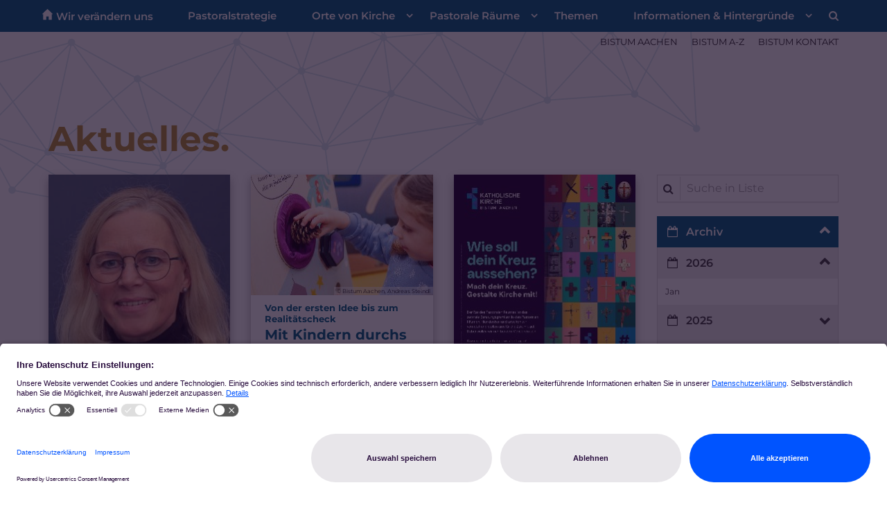

--- FILE ---
content_type: text/html;charset=utf-8
request_url: https://www.bistum-aachen.de/wir-veraendern-uns/infos/aktuelles/nachrichten/
body_size: 11430
content:
<!DOCTYPE html>
<html lang="de" class="noscript v-agency ">
<head>

<noscript><style>html.noscript .hide-noscript { display: none !important; }</style></noscript>
<script>document.documentElement.classList.remove("noscript");document.documentElement.classList.add("hasscript");</script>
<script>mercury = function(){var n=function(){var n=[];return{ready: function(t){n.push(t)},getInitFunctions: function(){return n}}}(),t=function(t){if("function"!=typeof t) return n;n.ready(t)};return t.getInitFunctions=function(){return n.getInitFunctions()},t.ready=function(n){this(n)},t}();var __isOnline=true,__scriptPath="https://cdn.bistum-aachen.de/export/system/modules/alkacon.mercury.theme/js/mercury.js"</script>
<script async src="https://cdn.bistum-aachen.de/export/system/modules/alkacon.mercury.theme/js/mercury.js_1578721975.js"></script>
<link rel="canonical" href="https://www.bistum-aachen.de/wir-veraendern-uns/infos/aktuelles/nachrichten/index.html">

<title>Nachrichten   | Kirche für Dich</title>

<meta charset="UTF-8">
<meta http-equiv="X-UA-Compatible" content="IE=edge">

<meta name="viewport" content="width=device-width, initial-scale=1.0, viewport-fit=cover">
<meta name="robots" content="index, follow">
<meta name="revisit-after" content="7 days"><!-- No Eye-Able license found -->
<script type = "text/javascript">
    (function(window, document, dataLayerName, id) {
        window[dataLayerName] = window[dataLayerName] || [], window[dataLayerName].push({
            start: (new Date).getTime(),
            event: "stg.start"
        });
        var scripts = document.getElementsByTagName('script')[0],
            tags = document.createElement('script');

        function stgCreateCookie(a, b, c) {
            var d = "";
            if (c) {
                var e = new Date;
                e.setTime(e.getTime() + 24 * c * 60 * 60 * 1e3), d = "; expires=" + e.toUTCString();
                f = "; SameSite=Strict"
            }
            document.cookie = a + "=" + b + d + f + "; path=/"
        }
        var isStgDebug = (window.location.href.match("stg_debug") || document.cookie.match("stg_debug")) && !window.location.href.match("stg_disable_debug");
        stgCreateCookie("stg_debug", isStgDebug ? 1 : "", isStgDebug ? 14 : -1);
        var qP = [];
        dataLayerName !== "dataLayer" && qP.push("data_layer_name=" + dataLayerName), isStgDebug && qP.push("stg_debug");
        var qPString = qP.length > 0 ? ("?" + qP.join("&")) : "";
        tags.async = !0, tags.src = "https://bistum-aachen.containers.piwik.pro/" + id + ".js" + qPString, scripts.parentNode.insertBefore(tags, scripts);
        ! function(a, n, i) {
            a[n] = a[n] || {};
            for (var c = 0; c < i.length; c++) ! function(i) {
                a[n][i] = a[n][i] || {}, a[n][i].api = a[n][i].api || function() {
                    var a = [].slice.call(arguments, 0);
                    "string" == typeof a[0] && window[dataLayerName].push({
                        event: n + "." + i + ":" + a[0],
                        parameters: [].slice.call(arguments, 1)
                    })
                }
            }(i[c])
        }(window, "ppas", ["tm", "cm"]);
    })(window, document, 'dataLayer', 'd01b4021-926c-4bd7-b50f-0f4fa1cd68ec');
	
	ppas.cm.api("setInitialComplianceSettings", {consents: ["analytics"],},console.log,console.error);

</script><link rel="preconnect" href="//app.usercentrics.eu">
<link rel="preconnect" href="//api.usercentrics.eu">
<link rel="preconnect" href="//privacy-proxy.usercentrics.eu">
<link rel="preload" href="//app.usercentrics.eu/browser-ui/latest/loader.js" as="script">
<link rel="preload" href="//privacy-proxy.usercentrics.eu/latest/uc-block.bundle.js" as="script">
<script rel="preload" id="usercentrics-cmp" src="https://app.usercentrics.eu/browser-ui/latest/loader.js" data-settings-id="dQPCvOFzpZ6UHa" async></script>
<script rel="preload" type="application/javascript" src="https://privacy-proxy.usercentrics.eu/latest/uc-block.bundle.js"></script>
<script type="text/javascript">
window.addEventListener("ucEvent", function (e) {  
    if( e.detail && e.detail.event == "consent_status") {
        // check for consent status of service "Google Ads Remarketing"
        if(e.detail['Piwik Pro'] === true) {
			ppms.cm.api(
  			"setComplianceSettings",
  			{
    			consents: {
      				analytics: {
        				status: 1,
      				},
    			},
  			},
  			console.log,
  			console.error
			);
        }
        else {
          ppms.cm.api(
  			"setComplianceSettings",
  			{
    			consents: {
      				analytics: {
        				status: 0,
      				},
    			},
  			},
  			console.log,
  			console.error
			);
        }
    }
});
uc.setCustomTranslations({
      en: {
	  	ACCEPT: "Zustimmen",
		MORE_INFO: "Mehr Information",
		DEFAULT_DESCRIPTION: "Wir verwenden %TECHNOLOGY_NAME%, um Inhalte einzubetten, die Daten über Ihre Aktivitäten sammeln können. Bitte prüfen Sie die Details und stimmen Sie der Verwendung des Dienstes zu, um diese Inhalte sehen zu können.",
		VIDEO_DESCRIPTION: "Wir verwenden %TECHNOLOGY_NAME%, um Video-Inhalte einzubetten, die Daten über Ihre Aktivitäten sammeln können. Bitte prüfen Sie die Details und stimmen Sie der Verwendung des Dienstes zu, um diese Inhalte sehen zu können.",
		DEFAULT_TITLE: "Wir benötigen Ihre Zustimmung, um den Dienst %TECHNOLOGY_NAME% zu laden!"
      },
      de: {
        ACCEPT: "Zustimmen",
		MORE_INFO: "Mehr Information",
        DEFAULT_DESCRIPTION: "Wir verwenden %TECHNOLOGY_NAME%, um Inhalte einzubetten, die Daten über Ihre Aktivitäten sammeln können. Bitte prüfen Sie die Details und stimmen Sie der Verwendung des Dienstes zu, um diese Inhalte sehen zu können.",
		VIDEO_DESCRIPTION: "Wir verwenden %TECHNOLOGY_NAME%, um Video-Inhalte einzubetten, die Daten über Ihre Aktivitäten sammeln können. Bitte prüfen Sie die Details und stimmen Sie der Verwendung des Dienstes zu, um diese Inhalte sehen zu können.",
        DEFAULT_TITLE: "Wir benötigen Ihre Zustimmung, um den Dienst %TECHNOLOGY_NAME% zu laden!"
      }
    });
</script>
<style>
	.uc-embedding-container .uc-embedding-buttons .uc-embedding-accept {
  background-color: #0054FF;
}
</style>
<link rel="stylesheet" href="https://cdn.bistum-aachen.de/export/system/modules/alkacon.mercury.theme/css/awesome-selection.min.css_862578446.css">
<link rel="stylesheet" href="https://cdn.bistum-aachen.de/export/shared/cssthemes/mercury/heute-bei-dir2024.min.css_717617677.css">
<link rel="preload" as="font" type="font/woff2" href="https://cdn.bistum-aachen.de/export/system/modules/alkacon.mercury.theme/fonts/awesome-selection.woff2?v=my-1" crossorigin>
<!-- Unable to load '/wir-veraendern-uns/custom.css' (resource does not exist) -->
<!-- Unable to load '/wir-veraendern-uns/custom.js' (resource does not exist) -->
<link rel="apple-touch-icon" sizes="180x180" href="https://cdn.bistum-aachen.de/export/system/modules/alkacon.mercury.bistuemer.aachen/resources/apple-touch-icon.png_224933058.png" crossorigin="anonymous">
<link rel="icon" type="image/png" sizes="32x32" href="https://cdn.bistum-aachen.de/export/system/modules/alkacon.mercury.bistuemer.aachen/resources/favicon-96x96.png_224933058.png" crossorigin="anonymous">
<link rel="icon" type="image/png" sizes="48x48" href="/system/modules/alkacon.mercury.bistuemer.aachen/resources/favicon.ico?ver=250321" crossorigin="anonymous">
</head>
<body>

<a class="btn visually-hidden-focusable-fixed" id="skip-to-content" href="#main-content">Zum Inhalt springen</a><div  id="mercury-page" >
<header class="area-header fh header-notfixed lp-c ls-0 pad-no meta-above meta-right nav-disp-default nav-left nav-below fix-compact ac-page-size ac-mobile ac-below-nav bc-hide no-margin">
<div id="nav-toggle-group"><span id="nav-toggle-label"><button class="nav-toggle-btn" aria-expanded="false" aria-controls="nav-toggle-group"><span class="nav-toggle"><span class="nav-burger">Navigation anzeigen / ausblenden</span></span></button></span></div><div class="header-group co-sm-md sticky always"><div class="head notfixed"><div class="head-overlay"></div>
<div class="h-meta">
<div class="co-lg-xl" ></div></div><div class="h-logo" ></div><div class="h-nav"><div class="co-lg-xl">
<div class="nav-main-container" ><nav class="nav-main-group no-image">
<ul class="nav-main-items cap-css has-search">
<li class="nav-first">
<a href="/wir-veraendern-uns/index.html">Wir verändern uns</a></li>
<li><a href="/wir-veraendern-uns/pastoralstrategie/">Pastoralstrategie</a></li>
<li class="expand">
<a href="/wir-veraendern-uns/orte-von-kirche/orte-von-kirche/" id="label_26b3f2ef_2" role="button" aria-expanded="false" aria-controls="nav_26b3f2ef_2" aria-label="Orte von Kirche Unterebene anzeigen / ausblenden">Orte von Kirche</a>
<ul class="nav-menu no-mega" id="nav_26b3f2ef_2" aria-label="Orte von Kirche">
<li><a href="/wir-veraendern-uns/orte-von-kirche/orte-von-kirche/">Orte von Kirche</a></li>
<li><a href="/wir-veraendern-uns/orte-von-kirche/beschluss-des-synodalkreises/">Beschluss des Synodalkreises</a></li>
<li><a href="/wir-veraendern-uns/orte-von-kirche/fragen-antworten-orte-von-kirche/">FAQ -  Orte von Kirche</a></li>
<li><a href="/wir-veraendern-uns/orte-von-kirche/interview-orte-von-kirche/">Interview: Was sind Orte von Kirche?</a></li></ul>
</li>
<li class="expand">
<a href="/wir-veraendern-uns/pastorale-raeume/pastorale-raeume/" id="label_26b3f2ef_7" role="button" aria-expanded="false" aria-controls="nav_26b3f2ef_7" aria-label="Pastorale Räume Unterebene anzeigen / ausblenden">Pastorale Räume</a>
<ul class="nav-menu no-mega" id="nav_26b3f2ef_7" aria-label="Pastorale Räume">
<li><a href="/wir-veraendern-uns/pastorale-raeume/pastorale-raeume/">Pastorale Räume</a></li>
<li><a href="/wir-veraendern-uns/pastorale-raeume/geographie/">Regionale Strukturen</a></li>
<li><a href="/wir-veraendern-uns/pastorale-raeume/kirchenpolitische-verfahren/">Rechtsträger</a></li>
<li><a href="/wir-veraendern-uns/pastorale-raeume/leitung_pastoraler_raum/">Leitung Pastoraler Raum</a></li>
<li><a href="/wir-veraendern-uns/pastorale-raeume/rat_des_pastoralen-raumes/">Rat Pastoraler Raum</a></li>
<li><a href="/wir-veraendern-uns/pastorale-raeume/beschluss-pastorale-raeume-synodalkreis/">Beschluss des Synodalkreises</a></li>
<li><a href="/wir-veraendern-uns/pastorale-raeume/fragen-antworten-pastorale-raeume/">FAQ - Pastorale Räume</a></li></ul>
</li>
<li><a href="/wir-veraendern-uns/themen/">Themen</a></li>
<li class="active expand">
<a href="/wir-veraendern-uns/infos/aktuelles/nachrichten/" id="label_26b3f2ef_16" role="button" aria-expanded="false" aria-controls="nav_26b3f2ef_16" aria-label="Informationen &amp; Hintergründe Unterebene anzeigen / ausblenden">Informationen &amp; Hintergründe</a>
<ul class="nav-menu no-mega" id="nav_26b3f2ef_16" aria-label="Informationen &amp; Hintergründe">
<li class="active">
<a href="/wir-veraendern-uns/infos/aktuelles/nachrichten/">Aktuelles</a></li>
<li><a href="/wir-veraendern-uns/infos/historie/">Der Heute-bei-dir-Prozess</a></li>
<li class="nav-last">
<a href="/wir-veraendern-uns/infos/glossar/">Glossar</a></li></ul>
</li>
<li id="nav-main-search" class="expand"><a href="/wir-veraendern-uns/suche/" title="Suche" role="button" aria-controls="nav_nav-main-search" aria-expanded="false" id="label_nav-main-search" class="click-direct"><span class="search search-btn ico fa fa-search" aria-hidden="true"></span></a><ul class="nav-menu" id="nav_nav-main-search" aria-labelledby="label_nav-main-search"><li><div class="styled-form search-form"><form action="/wir-veraendern-uns/suche/" method="post"><div class="input button"><label for="searchNavQuery" class="sr-only">Suche</label><input id="searchNavQuery" name="q" type="text" autocomplete="off" placeholder='Suchbegriff eingeben' /><button class="btn" type="button" title="Suche" onclick="this.form.submit(); return false;">Los</button></div></form></div></li></ul></li>
</ul>
</nav>
</div></div></div><div class="h-ac">
<div class="container" >

<div class="row-12" >
<div class="element type-flexible pivot">
<div class="hbd-network">
</div></div>

<div class="element type-linksequence pivot ls-row no-icon header-links hidden-xs hidden-sm hidden-md">
<ul ><li class="ls-li"><a href="/" target="_blank" rel="noopener"><span class="ls-item"><span>BISTUM AACHEN</span></span></a></li><li class="ls-li"><a href="/bistum-a-z/index.html" target="_blank" rel="noopener"><span class="ls-item"><span>BISTUM A-Z</span></span></a></li><li class="ls-li"><a href="/kontakt/" target="_blank" rel="noopener"><span class="ls-item"><span>BISTUM KONTAKT</span></span></a></li></ul></div>
</div>
</div></div></div></div>
</header>

<main class="area-content area-one-row padded padded-medium">
<div class="container area-wide" >
<div class="row">
<div class="col-lg-8 flex-col" ><div class="element type-section hbd-color--gold piece full lay-0 only-heading">
<div class="heading"><h1 class="piece-heading" tabindex="0">Aktuelles.</h1>
</div></div>
</div>
<div class="col-lg-4 flex-col" ></div>
</div>

<div class="row">
<div class="col-lg-9 flex-col" >
<div class="element type-dynamic-list list-content masonry-list default-display list-teaser-masonry pagination-center">
<div class="list-box list-dynamic list-paginate " id="li_cca891a5" data-id="le_cddaf72f" data-list='{"appendOption":"clickonly","path":"/wir-veraendern-uns/.content/list-m/list_00013.xml","sitepath":"/wir-veraendern-uns/infos/aktuelles/nachrichten/","subsite":"/sites/Bistum-Aachen/portal-bistum-aachen/wir-veraendern-uns/","loadAll":false,"locale":"de","ajax":"/system/modules/alkacon.mercury.template/elements/list-ajax.jsp?eid=cca891a5-6399-11ef-baeb-0242ac11002b&cssgrid=col-lg-9+flex-col&cssgrid=container+area-wide&cssgrid=%23&siteroot=%2Fsites%2FBistum-Aachen%2Fportal-bistum-aachen&pid=a9bd5c22-6399-11ef-baeb-0242ac11002b","ajaxCount":"/system/modules/alkacon.mercury.template/elements/list-facet-ajax.jsp?siteRoot=%2Fsites%2FBistum-Aachen%2Fportal-bistum-aachen","appendSwitch":"md-sm-xs-lg-xl-xxl"}'>
<ul class="list-entries row tile-margin-15" style="min-height: 0px;" data-mh="0"><li class="list-entry teaser-tile tile-col col-md-6 col-lg-4"><div class="teaser teaser-masonry type-article in-list animated-teaser effect-piece box box-body add-shadow pib piece full lay-1 phh pih phb phl phv pvf">
<div class="visual"><a href="/wir-veraendern-uns/artikel/Was-den-Job-einer-Verwaltungsleiterin-im-Bistum-Aachen-ausmacht/" tabindex="-1" aria-hidden="true"><div class="image-src-box presized use-ratio effect-box">
<img src="/export/sites/Bistum-Aachen/portal-bistum-aachen/wir-veraendern-uns/.galleries/assets/9910_bb_datei.JPG_504295181.jpg" loading="lazy" sizes="auto, (min-width: 1320px) 300px, (min-width: 1170px) 263px, (min-width: 992px) 218px, (min-width: 744px) 342px, (min-width: 540px) 510px, 100vw" srcset="/export/sites/Bistum-Aachen/portal-bistum-aachen/wir-veraendern-uns/.galleries/assets/9910_bb_datei.JPG_888613268.jpg 218w, /export/sites/Bistum-Aachen/portal-bistum-aachen/wir-veraendern-uns/.galleries/assets/9910_bb_datei.JPG_1163416036.jpg 263w, /export/sites/Bistum-Aachen/portal-bistum-aachen/wir-veraendern-uns/.galleries/assets/9910_bb_datei.JPG_140252155.jpg 300w, /export/sites/Bistum-Aachen/portal-bistum-aachen/wir-veraendern-uns/.galleries/assets/9910_bb_datei.JPG_1925988481.jpg 342w, /export/sites/Bistum-Aachen/portal-bistum-aachen/wir-veraendern-uns/.galleries/assets/9910_bb_datei.JPG_219505955.jpg 345w, /export/sites/Bistum-Aachen/portal-bistum-aachen/wir-veraendern-uns/.galleries/assets/9910_bb_datei.JPG_2099946694.jpg 436w, /export/sites/Bistum-Aachen/portal-bistum-aachen/wir-veraendern-uns/.galleries/assets/9910_bb_datei.JPG_897562616.jpg 510w, /export/sites/Bistum-Aachen/portal-bistum-aachen/wir-veraendern-uns/.galleries/assets/9910_bb_datei.JPG_504295181.jpg 526w" width="591" height="827" class=" animated or-po"
         alt="Jutta Breuer" style="aspect-ratio: 591 / 827;"><div class="copyright image-copyright" aria-hidden="true">&copy; privat</div></div>
</a></div><div class="body"><div class="heading"><a href="/wir-veraendern-uns/artikel/Was-den-Job-einer-Verwaltungsleiterin-im-Bistum-Aachen-ausmacht/"><h2 class="intro-headline"><span class="intro">Im Interview: Jutta Breuer aus Erkelenz<span class="sr-only">:</span></span><span class="headline">Was den Job einer Verwaltungsleiterin im Bistum Aachen ausmacht</span></h2>
</a></div><div class="text"><a href="/wir-veraendern-uns/artikel/Was-den-Job-einer-Verwaltungsleiterin-im-Bistum-Aachen-ausmacht/" class="uncolored" tabindex="-1"><div class="teaser-text">Jutta Breuer ist eine von 44 Verwaltungsleiterinnen und -leitern, die vom Bistum Aachen für die Organisation und Verwaltung der Pastoralen Räume eingestellt wurden. ...</div></a></div>
</div>
<div class="link"><a href="/wir-veraendern-uns/artikel/Was-den-Job-einer-Verwaltungsleiterin-im-Bistum-Aachen-ausmacht/" class="btn piece-btn teaser-btn" title="Im Interview: Jutta Breuer aus Erkelenz: Was den Job einer Verwaltungsleiterin im Bistum Aachen ausmacht">mehr +</a></div></div>
</li>
<li class="list-entry teaser-tile tile-col col-md-6 col-lg-4"><div class="teaser teaser-masonry type-article in-list animated-teaser effect-piece box box-body add-shadow pib piece full lay-1 phh pih phb phl phv pvf">
<div class="visual"><a href="/wir-veraendern-uns/artikel/Mit-Kindern-durchs-Kirchenjahr-mobil-spielerisch-zum-Ausleihen/" tabindex="-1" aria-hidden="true"><div class="image-src-box presized use-ratio effect-box">
<img src="/export/sites/Bistum-Aachen/portal-bistum-aachen/wir-veraendern-uns/.galleries/assets/ANS-bistum-ac-kita-st-martin-langerwehe-2025-0065.jpg_518100540.jpg" loading="lazy" sizes="auto, (min-width: 1320px) 300px, (min-width: 1170px) 263px, (min-width: 992px) 218px, (min-width: 744px) 342px, (min-width: 540px) 510px, 100vw" srcset="/export/sites/Bistum-Aachen/portal-bistum-aachen/wir-veraendern-uns/.galleries/assets/ANS-bistum-ac-kita-st-martin-langerwehe-2025-0065.jpg_2105953582.jpg 218w, /export/sites/Bistum-Aachen/portal-bistum-aachen/wir-veraendern-uns/.galleries/assets/ANS-bistum-ac-kita-st-martin-langerwehe-2025-0065.jpg_1739351553.jpg 263w, /export/sites/Bistum-Aachen/portal-bistum-aachen/wir-veraendern-uns/.galleries/assets/ANS-bistum-ac-kita-st-martin-langerwehe-2025-0065.jpg_745601286.jpg 300w, /export/sites/Bistum-Aachen/portal-bistum-aachen/wir-veraendern-uns/.galleries/assets/ANS-bistum-ac-kita-st-martin-langerwehe-2025-0065.jpg_1519441610.jpg 342w, /export/sites/Bistum-Aachen/portal-bistum-aachen/wir-veraendern-uns/.galleries/assets/ANS-bistum-ac-kita-st-martin-langerwehe-2025-0065.jpg_1019079836.jpg 345w, /export/sites/Bistum-Aachen/portal-bistum-aachen/wir-veraendern-uns/.galleries/assets/ANS-bistum-ac-kita-st-martin-langerwehe-2025-0065.jpg_64843833.jpg 436w, /export/sites/Bistum-Aachen/portal-bistum-aachen/wir-veraendern-uns/.galleries/assets/ANS-bistum-ac-kita-st-martin-langerwehe-2025-0065.jpg_144775549.jpg 510w, /export/sites/Bistum-Aachen/portal-bistum-aachen/wir-veraendern-uns/.galleries/assets/ANS-bistum-ac-kita-st-martin-langerwehe-2025-0065.jpg_736382616.jpg 526w, /export/sites/Bistum-Aachen/portal-bistum-aachen/wir-veraendern-uns/.galleries/assets/ANS-bistum-ac-kita-st-martin-langerwehe-2025-0065.jpg_816314358.jpg 600w, /export/sites/Bistum-Aachen/portal-bistum-aachen/wir-veraendern-uns/.galleries/assets/ANS-bistum-ac-kita-st-martin-langerwehe-2025-0065.jpg_563182599.jpg 684w, /export/sites/Bistum-Aachen/portal-bistum-aachen/wir-veraendern-uns/.galleries/assets/ANS-bistum-ac-kita-st-martin-langerwehe-2025-0065.jpg_2080573819.jpg 690w, /export/sites/Bistum-Aachen/portal-bistum-aachen/wir-veraendern-uns/.galleries/assets/ANS-bistum-ac-kita-st-martin-langerwehe-2025-0065.jpg_468405547.jpg 1020w, /export/sites/Bistum-Aachen/portal-bistum-aachen/wir-veraendern-uns/.galleries/assets/ANS-bistum-ac-kita-st-martin-langerwehe-2025-0065.jpg_2131695620.jpg 1024w, /export/sites/Bistum-Aachen/portal-bistum-aachen/wir-veraendern-uns/.galleries/assets/ANS-bistum-ac-kita-st-martin-langerwehe-2025-0065.jpg_1152401578.jpg 1536w, /export/sites/Bistum-Aachen/portal-bistum-aachen/wir-veraendern-uns/.galleries/assets/ANS-bistum-ac-kita-st-martin-langerwehe-2025-0065.jpg_518100540.jpg 2048w" width="2500" height="1667" class=" animated or-ls"
         alt="Die Ausstellung Komm mit durch's Kirchenjahr ist mobil" style="aspect-ratio: 2500 / 1667;"><div class="copyright image-copyright" aria-hidden="true">&copy; Bistum Aachen, Andreas Steindl</div></div>
</a></div><div class="body"><div class="heading"><a href="/wir-veraendern-uns/artikel/Mit-Kindern-durchs-Kirchenjahr-mobil-spielerisch-zum-Ausleihen/"><h2 class="intro-headline"><span class="intro">Von der ersten Idee bis zum Realitätscheck<span class="sr-only">:</span></span><span class="headline">Mit Kindern durchs Kirchenjahr – mobil, spielerisch, zum Ausleihen</span></h2>
</a></div><div class="text"><a href="/wir-veraendern-uns/artikel/Mit-Kindern-durchs-Kirchenjahr-mobil-spielerisch-zum-Ausleihen/" class="uncolored" tabindex="-1"><div class="teaser-text">Das Kirchenjahr für Familien greifbar, hörbar und fühlbar machen – ganz wortwörtlich. Denn die Wander-Ausstellung „Komm mit durchs Kirchenjahr“ lädt genau dazu ein. ...</div></a></div>
</div>
<div class="link"><a href="/wir-veraendern-uns/artikel/Mit-Kindern-durchs-Kirchenjahr-mobil-spielerisch-zum-Ausleihen/" class="btn piece-btn teaser-btn" title="Von der ersten Idee bis zum Realitätscheck: Mit Kindern durchs Kirchenjahr – mobil, spielerisch, zum Ausleihen">mehr +</a></div></div>
</li>
<li class="list-entry teaser-tile tile-col col-md-6 col-lg-4"><div class="teaser teaser-masonry type-article in-list animated-teaser effect-piece box box-body add-shadow pib piece full lay-1 phh pih phb phl phv pvf">
<div class="visual"><a href="/wir-veraendern-uns/artikel/Viele-haben-ihr-Kreuz-gemacht-und-Kirche-mitgestaltet/" tabindex="-1" aria-hidden="true"><div class="image-src-box presized use-ratio effect-box">
<img src="/export/sites/Bistum-Aachen/portal-bistum-aachen/wir-veraendern-uns/.galleries/assets/Plakat-Wahl-des-Pastoralen-Raumes.jpg_1192457856.jpg" loading="lazy" sizes="auto, (min-width: 1320px) 300px, (min-width: 1170px) 263px, (min-width: 992px) 218px, (min-width: 744px) 342px, (min-width: 540px) 510px, 100vw" srcset="/export/sites/Bistum-Aachen/portal-bistum-aachen/wir-veraendern-uns/.galleries/assets/Plakat-Wahl-des-Pastoralen-Raumes.jpg_1062312154.jpg 218w, /export/sites/Bistum-Aachen/portal-bistum-aachen/wir-veraendern-uns/.galleries/assets/Plakat-Wahl-des-Pastoralen-Raumes.jpg_989717150.jpg 263w, /export/sites/Bistum-Aachen/portal-bistum-aachen/wir-veraendern-uns/.galleries/assets/Plakat-Wahl-des-Pastoralen-Raumes.jpg_313951041.jpg 300w, /export/sites/Bistum-Aachen/portal-bistum-aachen/wir-veraendern-uns/.galleries/assets/Plakat-Wahl-des-Pastoralen-Raumes.jpg_1584105904.jpg 342w, /export/sites/Bistum-Aachen/portal-bistum-aachen/wir-veraendern-uns/.galleries/assets/Plakat-Wahl-des-Pastoralen-Raumes.jpg_393204841.jpg 345w, /export/sites/Bistum-Aachen/portal-bistum-aachen/wir-veraendern-uns/.galleries/assets/Plakat-Wahl-des-Pastoralen-Raumes.jpg_2122761313.jpg 436w, /export/sites/Bistum-Aachen/portal-bistum-aachen/wir-veraendern-uns/.galleries/assets/Plakat-Wahl-des-Pastoralen-Raumes.jpg_1071261502.jpg 510w, /export/sites/Bistum-Aachen/portal-bistum-aachen/wir-veraendern-uns/.galleries/assets/Plakat-Wahl-des-Pastoralen-Raumes.jpg_527109800.jpg 526w, /export/sites/Bistum-Aachen/portal-bistum-aachen/wir-veraendern-uns/.galleries/assets/Plakat-Wahl-des-Pastoralen-Raumes.jpg_1656384095.jpg 600w, /export/sites/Bistum-Aachen/portal-bistum-aachen/wir-veraendern-uns/.galleries/assets/Plakat-Wahl-des-Pastoralen-Raumes.jpg_238803512.jpg 684w, /export/sites/Bistum-Aachen/portal-bistum-aachen/wir-veraendern-uns/.galleries/assets/Plakat-Wahl-des-Pastoralen-Raumes.jpg_1584534853.jpg 690w, /export/sites/Bistum-Aachen/portal-bistum-aachen/wir-veraendern-uns/.galleries/assets/Plakat-Wahl-des-Pastoralen-Raumes.jpg_647722419.jpg 1020w, /export/sites/Bistum-Aachen/portal-bistum-aachen/wir-veraendern-uns/.galleries/assets/Plakat-Wahl-des-Pastoralen-Raumes.jpg_1192457856.jpg 1224w" width="1224" height="1717" class=" animated or-po"
         alt="Am 8. und 9. November werden die Räte in den Pastoralen Räumen gewählt" style="aspect-ratio: 1224 / 1717;"><div class="copyright image-copyright" aria-hidden="true">&copy; Bistum Aachen</div></div>
</a></div><div class="body"><div class="heading"><a href="/wir-veraendern-uns/artikel/Viele-haben-ihr-Kreuz-gemacht-und-Kirche-mitgestaltet/"><h2 class="intro-headline"><span class="intro">Wahl Pastorale Räume<span class="sr-only">:</span></span><span class="headline">Viele haben ihr Kreuz gemacht und Kirche mitgestaltet</span></h2>
</a></div><div class="text"><a href="/wir-veraendern-uns/artikel/Viele-haben-ihr-Kreuz-gemacht-und-Kirche-mitgestaltet/" class="uncolored" tabindex="-1"><div class="teaser-text">Am vergangenen Wochenende wurde in unseren Pastoralen Räumen zum ersten Mal der Rat des Pastoralen Raumes gewählt. ...</div></a></div>
</div>
<div class="link"><a href="/wir-veraendern-uns/artikel/Viele-haben-ihr-Kreuz-gemacht-und-Kirche-mitgestaltet/" class="btn piece-btn teaser-btn" title="Wahl Pastorale Räume: Viele haben ihr Kreuz gemacht und Kirche mitgestaltet">mehr +</a></div></div>
</li>
<li class="list-entry teaser-tile tile-col col-md-6 col-lg-4"><div class="teaser teaser-masonry type-article in-list animated-teaser effect-piece box box-body add-shadow pib piece full lay-1 phh pih phb phl phv pvf">
<div class="visual"><a href="/aktuell/nachrichten/nachricht/Rueckenwind-fuer-Veraenderung/" tabindex="-1" aria-hidden="true"><div class="image-src-box presized use-ratio effect-box">
<img src="/export/sites/Bistum-Aachen/portal-bistum-aachen/.galleries/Bischoefliches-Generalvikariat-Bilder/25na051-Jan-Nienkerke.jpg_585107293.jpg" loading="lazy" sizes="auto, (min-width: 1320px) 300px, (min-width: 1170px) 263px, (min-width: 992px) 218px, (min-width: 744px) 342px, (min-width: 540px) 510px, 100vw" srcset="/export/sites/Bistum-Aachen/portal-bistum-aachen/.galleries/Bischoefliches-Generalvikariat-Bilder/25na051-Jan-Nienkerke.jpg_67897293.jpg 218w, /export/sites/Bistum-Aachen/portal-bistum-aachen/.galleries/Bischoefliches-Generalvikariat-Bilder/25na051-Jan-Nienkerke.jpg_298704736.jpg 263w, /export/sites/Bistum-Aachen/portal-bistum-aachen/.galleries/Bischoefliches-Generalvikariat-Bilder/25na051-Jan-Nienkerke.jpg_1511309721.jpg 300w, /export/sites/Bistum-Aachen/portal-bistum-aachen/.galleries/Bischoefliches-Generalvikariat-Bilder/25na051-Jan-Nienkerke.jpg_737469397.jpg 342w, /export/sites/Bistum-Aachen/portal-bistum-aachen/.galleries/Bischoefliches-Generalvikariat-Bilder/25na051-Jan-Nienkerke.jpg_1018976453.jpg 345w, /export/sites/Bistum-Aachen/portal-bistum-aachen/.galleries/Bischoefliches-Generalvikariat-Bilder/25na051-Jan-Nienkerke.jpg_1973212456.jpg 436w, /export/sites/Bistum-Aachen/portal-bistum-aachen/.galleries/Bischoefliches-Generalvikariat-Bilder/25na051-Jan-Nienkerke.jpg_1893280740.jpg 510w, /export/sites/Bistum-Aachen/portal-bistum-aachen/.galleries/Bischoefliches-Generalvikariat-Bilder/25na051-Jan-Nienkerke.jpg_1301673673.jpg 526w, /export/sites/Bistum-Aachen/portal-bistum-aachen/.galleries/Bischoefliches-Generalvikariat-Bilder/25na051-Jan-Nienkerke.jpg_1221741931.jpg 600w, /export/sites/Bistum-Aachen/portal-bistum-aachen/.galleries/Bischoefliches-Generalvikariat-Bilder/25na051-Jan-Nienkerke.jpg_1693728408.jpg 684w, /export/sites/Bistum-Aachen/portal-bistum-aachen/.galleries/Bischoefliches-Generalvikariat-Bilder/25na051-Jan-Nienkerke.jpg_176337188.jpg 690w, /export/sites/Bistum-Aachen/portal-bistum-aachen/.galleries/Bischoefliches-Generalvikariat-Bilder/25na051-Jan-Nienkerke.jpg_1713170028.jpg 1020w, /export/sites/Bistum-Aachen/portal-bistum-aachen/.galleries/Bischoefliches-Generalvikariat-Bilder/25na051-Jan-Nienkerke.jpg_918507195.jpg 1024w, /export/sites/Bistum-Aachen/portal-bistum-aachen/.galleries/Bischoefliches-Generalvikariat-Bilder/25na051-Jan-Nienkerke.jpg_1085394825.jpg 1536w, /export/sites/Bistum-Aachen/portal-bistum-aachen/.galleries/Bischoefliches-Generalvikariat-Bilder/25na051-Jan-Nienkerke.jpg_585107293.jpg 2048w" width="2500" height="1667" class=" animated or-ls"
         alt="Jan Nienkerke" style="aspect-ratio: 2500 / 1667;"><div class="copyright image-copyright" aria-hidden="true">&copy; Bistum Aachen /Martin Braun</div></div>
</a></div><div class="body"><div class="heading"><a href="/aktuell/nachrichten/nachricht/Rueckenwind-fuer-Veraenderung/"><h2 class="intro-headline"><span class="intro">Am 8. und 9. November wird  im Bistum Aachen gewählt. <span class="sr-only">:</span></span><span class="headline">Rückenwind für Veränderung</span></h2>
</a></div><div class="text"><a href="/aktuell/nachrichten/nachricht/Rueckenwind-fuer-Veraenderung/" class="uncolored" tabindex="-1"><div class="teaser-text">Gemeinsam Kirche gestalten: Jetzt mitentscheiden bei den Wahlen  der Räte für die Pastoralen Räume.</div></a></div>
</div>
<div class="link"><a href="/aktuell/nachrichten/nachricht/Rueckenwind-fuer-Veraenderung/" class="btn piece-btn teaser-btn" title="Am 8. und 9. November wird  im Bistum Aachen gewählt. : Rückenwind für Veränderung">mehr +</a></div></div>
</li>
<li class="list-entry teaser-tile tile-col col-md-6 col-lg-4"><div class="teaser teaser-masonry type-article in-list animated-teaser effect-piece box box-body add-shadow pib piece full lay-1 phh pih phb phl phv pvf">
<div class="visual"><a href="/wir-veraendern-uns/artikel/Mit-Optimismus-und-Selbstbewusstsein-in-die-naechste-Etappe/" tabindex="-1" aria-hidden="true"><div class="image-src-box presized use-ratio effect-box">
<img src="/export/sites/Bistum-Aachen/portal-bistum-aachen/wir-veraendern-uns/.galleries/assets/PXL_20250903_171739465.MP~2.jpg_1234347296.jpg" loading="lazy" sizes="auto, (min-width: 1320px) 300px, (min-width: 1170px) 263px, (min-width: 992px) 218px, (min-width: 744px) 342px, (min-width: 540px) 510px, 100vw" srcset="/export/sites/Bistum-Aachen/portal-bistum-aachen/wir-veraendern-uns/.galleries/assets/PXL_20250903_171739465.MP~2.jpg_1364812201.jpg 218w, /export/sites/Bistum-Aachen/portal-bistum-aachen/wir-veraendern-uns/.galleries/assets/PXL_20250903_171739465.MP~2.jpg_1974012551.jpg 263w, /export/sites/Bistum-Aachen/portal-bistum-aachen/wir-veraendern-uns/.galleries/assets/PXL_20250903_171739465.MP~2.jpg_1100480803.jpg 300w, /export/sites/Bistum-Aachen/portal-bistum-aachen/wir-veraendern-uns/.galleries/assets/PXL_20250903_171739465.MP~2.jpg_1802775840.jpg 342w, /export/sites/Bistum-Aachen/portal-bistum-aachen/wir-veraendern-uns/.galleries/assets/PXL_20250903_171739465.MP~2.jpg_121853701.jpg 345w, /export/sites/Bistum-Aachen/portal-bistum-aachen/wir-veraendern-uns/.galleries/assets/PXL_20250903_171739465.MP~2.jpg_1364773423.jpg 436w, /export/sites/Bistum-Aachen/portal-bistum-aachen/wir-veraendern-uns/.galleries/assets/PXL_20250903_171739465.MP~2.jpg_883987620.jpg 510w, /export/sites/Bistum-Aachen/portal-bistum-aachen/wir-veraendern-uns/.galleries/assets/PXL_20250903_171739465.MP~2.jpg_1279081182.jpg 526w, /export/sites/Bistum-Aachen/portal-bistum-aachen/wir-veraendern-uns/.galleries/assets/PXL_20250903_171739465.MP~2.jpg_348115585.jpg 600w, /export/sites/Bistum-Aachen/portal-bistum-aachen/wir-veraendern-uns/.galleries/assets/PXL_20250903_171739465.MP~2.jpg_1320065091.jpg 684w, /export/sites/Bistum-Aachen/portal-bistum-aachen/wir-veraendern-uns/.galleries/assets/PXL_20250903_171739465.MP~2.jpg_1092813789.jpg 690w, /export/sites/Bistum-Aachen/portal-bistum-aachen/wir-veraendern-uns/.galleries/assets/PXL_20250903_171739465.MP~2.jpg_1792429673.jpg 1020w, /export/sites/Bistum-Aachen/portal-bistum-aachen/wir-veraendern-uns/.galleries/assets/PXL_20250903_171739465.MP~2.jpg_1466141586.jpg 1080w, /export/sites/Bistum-Aachen/portal-bistum-aachen/wir-veraendern-uns/.galleries/assets/PXL_20250903_171739465.MP~2.jpg_36096558.jpg 1440w, /export/sites/Bistum-Aachen/portal-bistum-aachen/wir-veraendern-uns/.galleries/assets/PXL_20250903_171739465.MP~2.jpg_1234347296.jpg 2160w" width="2500" height="1875" class=" animated or-ls"
         alt="Pastoraler Raum Moenchengladbach, Personen in einer Kirche" style="aspect-ratio: 2500 / 1875;"><div class="copyright image-copyright" aria-hidden="true">&copy; Stefanie Sieger-Bücken</div></div>
</a></div><div class="body"><div class="heading"><a href="/wir-veraendern-uns/artikel/Mit-Optimismus-und-Selbstbewusstsein-in-die-naechste-Etappe/"><h2 class="intro-headline"><span class="intro">Bischof Dr. Helmut Dieser zu Besuch im Pastoralen Raum Mönchengladbach-Süd<span class="sr-only">:</span></span><span class="headline">Mit Optimismus und Selbstbewusstsein in die nächste Etappe</span></h2>
</a></div><div class="text"><a href="/wir-veraendern-uns/artikel/Mit-Optimismus-und-Selbstbewusstsein-in-die-naechste-Etappe/" class="uncolored" tabindex="-1"><div class="teaser-text">Mit einem stimmungsvollen „Sundowner“ an der Heilig-Geist-Kirche in Geistenbeck begann der Besuch von Bischof Dr. Helmut Dieser im Pastoralen Raum Mönchengladbach-Süd. ...</div></a></div>
</div>
<div class="link"><a href="/wir-veraendern-uns/artikel/Mit-Optimismus-und-Selbstbewusstsein-in-die-naechste-Etappe/" class="btn piece-btn teaser-btn" title="Bischof Dr. Helmut Dieser zu Besuch im Pastoralen Raum Mönchengladbach-Süd: Mit Optimismus und Selbstbewusstsein in die nächste Etappe">mehr +</a></div></div>
</li>
<li class="list-entry teaser-tile tile-col col-md-6 col-lg-4"><div class="teaser teaser-masonry type-article in-list animated-teaser effect-piece box box-body add-shadow pib piece full lay-1 phh pih phb phl phv pvf">
<div class="visual"><a href="/wir-veraendern-uns/artikel/Visitation-von-Weihbischof-Karl-Borsch-in-Wegberg-startet-mit-einer-grossen-Jubilaeumsfeier./" tabindex="-1" aria-hidden="true"><div class="image-src-box presized use-ratio effect-box">
<img src="/export/sites/Bistum-Aachen/portal-bistum-aachen/wir-veraendern-uns/.galleries/assets/PXL_20250907_110138290.MP~2.jpg_118962401.jpg" loading="lazy" sizes="auto, (min-width: 1320px) 300px, (min-width: 1170px) 263px, (min-width: 992px) 218px, (min-width: 744px) 342px, (min-width: 540px) 510px, 100vw" srcset="/export/sites/Bistum-Aachen/portal-bistum-aachen/wir-veraendern-uns/.galleries/assets/PXL_20250907_110138290.MP~2.jpg_1168298696.jpg 218w, /export/sites/Bistum-Aachen/portal-bistum-aachen/wir-veraendern-uns/.galleries/assets/PXL_20250907_110138290.MP~2.jpg_1974012551.jpg 263w, /export/sites/Bistum-Aachen/portal-bistum-aachen/wir-veraendern-uns/.galleries/assets/PXL_20250907_110138290.MP~2.jpg_1100480803.jpg 300w, /export/sites/Bistum-Aachen/portal-bistum-aachen/wir-veraendern-uns/.galleries/assets/PXL_20250907_110138290.MP~2.jpg_1999289345.jpg 342w, /export/sites/Bistum-Aachen/portal-bistum-aachen/wir-veraendern-uns/.galleries/assets/PXL_20250907_110138290.MP~2.jpg_121853701.jpg 345w, /export/sites/Bistum-Aachen/portal-bistum-aachen/wir-veraendern-uns/.galleries/assets/PXL_20250907_110138290.MP~2.jpg_1364773423.jpg 436w, /export/sites/Bistum-Aachen/portal-bistum-aachen/wir-veraendern-uns/.galleries/assets/PXL_20250907_110138290.MP~2.jpg_1080501125.jpg 510w, /export/sites/Bistum-Aachen/portal-bistum-aachen/wir-veraendern-uns/.galleries/assets/PXL_20250907_110138290.MP~2.jpg_1475594687.jpg 526w, /export/sites/Bistum-Aachen/portal-bistum-aachen/wir-veraendern-uns/.galleries/assets/PXL_20250907_110138290.MP~2.jpg_348115585.jpg 600w, /export/sites/Bistum-Aachen/portal-bistum-aachen/wir-veraendern-uns/.galleries/assets/PXL_20250907_110138290.MP~2.jpg_1320065091.jpg 684w, /export/sites/Bistum-Aachen/portal-bistum-aachen/wir-veraendern-uns/.galleries/assets/PXL_20250907_110138290.MP~2.jpg_1289327294.jpg 690w, /export/sites/Bistum-Aachen/portal-bistum-aachen/wir-veraendern-uns/.galleries/assets/PXL_20250907_110138290.MP~2.jpg_1792429673.jpg 1020w, /export/sites/Bistum-Aachen/portal-bistum-aachen/wir-veraendern-uns/.galleries/assets/PXL_20250907_110138290.MP~2.jpg_1466141586.jpg 1080w, /export/sites/Bistum-Aachen/portal-bistum-aachen/wir-veraendern-uns/.galleries/assets/PXL_20250907_110138290.MP~2.jpg_1317213139.jpg 1441w, /export/sites/Bistum-Aachen/portal-bistum-aachen/wir-veraendern-uns/.galleries/assets/PXL_20250907_110138290.MP~2.jpg_118962401.jpg 2161w" width="2500" height="1874" class=" animated or-ls"
         alt="Bildunterschrift: Viele Gäste folgten der Einladung zur Feier im Klosterhof." style="aspect-ratio: 2500 / 1874;"><div class="copyright image-copyright" aria-hidden="true">&copy; Bistum Aachen</div></div>
</a></div><div class="body"><div class="heading"><a href="/wir-veraendern-uns/artikel/Visitation-von-Weihbischof-Karl-Borsch-in-Wegberg-startet-mit-einer-grossen-Jubilaeumsfeier./"><h2 class="intro-headline"><span class="intro">Zuhören, gezielt helfen und stärken: Zehn Jahre „Sankt Martin HILFT“<span class="sr-only">:</span></span><span class="headline">Visitation von Weihbischof Karl Borsch in Wegberg startet mit einer großen Jubiläumsfeier.</span></h2>
</a></div><div class="text"><a href="/wir-veraendern-uns/artikel/Visitation-von-Weihbischof-Karl-Borsch-in-Wegberg-startet-mit-einer-grossen-Jubilaeumsfeier./" class="uncolored" tabindex="-1"><div class="teaser-text">Mit einer stimmungsvollen Messfeier unter der Leitung von Weihbischof Karl Borsch und einem großen Fest für Familien, Engagierte und Unterstützerinnen und Unterstützer feierte das Wegberger ...</div></a></div>
</div>
<div class="link"><a href="/wir-veraendern-uns/artikel/Visitation-von-Weihbischof-Karl-Borsch-in-Wegberg-startet-mit-einer-grossen-Jubilaeumsfeier./" class="btn piece-btn teaser-btn" title="Zuhören, gezielt helfen und stärken: Zehn Jahre „Sankt Martin HILFT“: Visitation von Weihbischof Karl Borsch in Wegberg startet mit einer großen Jubiläumsfeier.">mehr +</a></div></div>
</li>
</ul>
<div class="list-spinner hide-noscript"><div class="spinnerInnerBox"><span class="spinner-icon ico fa fa-spinner" aria-hidden="true"></span></div></div>
<div class="list-pagination pivot "><noscript>
<div class="list-append-position" data-dynamic="false" ><ul class="pagination">
<li 
class="page active"><a href="/wir-veraendern-uns/infos/aktuelles/nachrichten/index.html?reloaded&sort=date_desc&page=1" onclick=';return false' title='Aktuelle Seite 1'><span class="number" aria-hidden="true">1</span></a></li><li 
class="page"><a href="/wir-veraendern-uns/infos/aktuelles/nachrichten/index.html?reloaded&sort=date_desc&page=2" onclick=';return false' title='Seite 2 anzeigen'><span class="number" aria-hidden="true">2</span></a></li><li 
class="page"><a href="/wir-veraendern-uns/infos/aktuelles/nachrichten/index.html?reloaded&sort=date_desc&page=3" onclick=';return false' title='Seite 3 anzeigen'><span class="number" aria-hidden="true">3</span></a></li><li 
class="page"><a href="/wir-veraendern-uns/infos/aktuelles/nachrichten/index.html?reloaded&sort=date_desc&page=4" onclick=';return false' title='Seite 4 anzeigen'><span class="number" aria-hidden="true">4</span></a></li><li 
class="page"><a href="/wir-veraendern-uns/infos/aktuelles/nachrichten/index.html?reloaded&sort=date_desc&page=5" onclick=';return false' title='Seite 5 anzeigen'><span class="number" aria-hidden="true">5</span></a></li><li 
class="lastpage"><a href="/wir-veraendern-uns/infos/aktuelles/nachrichten/index.html?reloaded&sort=date_desc&page=6" onclick=';return false' title='Seite 6 anzeigen'><span class="number" aria-hidden="true">6</span></a></li></ul></div>
</noscript></div>
<div class="online-warn box list-editbox pivot" style="display: none;"><div class="warn-text">Keine Ergebnisse gefunden</div></div></div>
</div>
<div class="type-spacer pivot space-xl"></div>

<div class="detail-page type-media layout-0">
<div class="detail-visual piece full lay-0 phh pnl phv pvl">
<div class="heading"><h1 class="intro-headline" tabindex="0"><span class="headline">Synodalversammlung 2024</span></h1>
</div><div class="visual"><div class="media-box effect-box presized" style="padding-bottom: 56.25%;" >
<div class="content"><div class="preview inline video" data-preview='{"template":"%3Cvideo%20class%3D%22html-video%20fitin%22%20controls%20autoplay%20preload%3D%22auto%22%20src%3D%22https%3A%2F%2Fmedienportal.bistum-aachen.de%2Fasset%2F2d731675-7420-4dcc-8b53-9b70d70749b0%2Fmp4%2FSynodalversammlung-2024.mp4%22%20poster%3D%22https%3A%2F%2Fmedienportal.bistum-aachen.de%2Fm%2F65f2465fbbd598fe%2Fwebimage-Synodalversammlung-2024.jpg%22%3E%3C%2Fvideo%3E"}' data-modal-external-cookies='{"message":"An dieser Stelle finden Sie ein Video. Um dieses Video anzuzeigen müssen Sie der Verwendung von externen Inhalten zustimmen."}' tabindex="0" title="Platzhalter für externes Video. Klicken um das Video anzuzeigen."><div class="centered image"><div class="image-src-box"  >
<img src="https://medienportal.bistum-aachen.de/m/65f2465fbbd598fe/webimage-Synodalversammlung-2024.jpg" loading="lazy" class=" animated or-un"
         alt="Synodalversammlung 2024">
</div></div><div class="centered icon"><span class="ico ico-svg ico-inline ico-fa-youtube-play" aria-hidden="true"><svg viewBox="0 0 28 28" ><path d="m11.1 17.63 7.57-3.91-7.56-3.95v7.86zM14 4.15c5.9 0 9.8.28 9.8.28.54.06 1.75.06 2.8 1.18 0 0 .87.85 1.12 2.79.3 2.26.28 4.53.28 4.53v2.12s.02 2.27-.28 4.53c-.25 1.92-1.11 2.78-1.11 2.78-1.06 1.11-2.27 1.11-2.81 1.18 0 0-3.9.3-9.8.3a133.9 133.9 0 0 1-9.52-.29c-.62-.1-2.03-.08-3.09-1.19 0 0-.86-.86-1.1-2.78-.3-2.26-.29-4.53-.29-4.53v-2.12s-.02-2.27.28-4.53C.53 6.47 1.4 5.62 1.4 5.62 2.45 4.5 3.66 4.5 4.2 4.45c0 0 3.9-.28 9.8-.28z"/></svg></span></div><div class="media-overlay-bottom"><div class="media-date">16. Nov. 2024</div></div></div><div class="copyright" aria-hidden="true"><div>&copy; Bistum Aachen</div></div></div>
</div></div></div>
</div>
</div>
<div class="col-lg-3 flex-col" >
<div class="element type-list-filter pivot " id="la_3e589201" data-id="le_cddaf72f" data-filter='{"search":"true", "reset":"false", "categories":"false", "archive":"true", "folders":"false", "searchstatebase":"reloaded", "catparamkey":"facet_category_exact", "archiveparamkey":"facet_instancedate", "folderparamkey":"facet_parent-folders", "combine": true,"resetbuttontitle": "Filter entfernen"}'>
<div class="filterbox search">
<form class="styled-form bo-none" id="queryform_la_3e589201" action="/system/modules/alkacon.mercury.template/formatters/list/filter.jsp"><input type="hidden" name="lq" value="" /><input type="hidden" name="reloaded" /><label for="textsearch_la_3e589201" class="input"><span class="sr-only">Suche in Liste</span><span class="icon-prepend ico fa fa-search" aria-hidden="true"></span><input name="q" id="textsearch_la_3e589201" type="text" value="" data-label="„%(query)“" placeholder="Suche in Liste"></label></form></div>
<div class="filterbox archive">
<button type="button" class="btn btn-block li-label collapsed" data-bs-target="#arch_la_3e589201" data-bs-toggle="collapse" aria-controls="arch_la_3e589201" aria-expanded="false">Archiv</button><div id="arch_la_3e589201" class="collapse op-lg"><button type="button" class="btn btn-block year li-label " data-bs-target="#y_2026_la_3e589201" data-bs-toggle="collapse" aria-controls="y_2026_la_3e589201" aria-expanded="true">2026</button><ul class="year collapse show" id="y_2026_la_3e589201">
<li id="y_2026_la_3e589201Jan" class="enabled fi-toggle" tabindex="0"
                                data-value="2025-12-31T23:00:00Z"
                                data-label="Jan 2026"
                                data-month-id="y_2026_la_3e589201Jan">
                                <a href="?facet_instancedate=2025-12-31T23%3A00%3A00Z" ><span class="li-entry"><span class="li-label">Jan</span><span class="li-count">2</span></span></a></li></ul><button type="button" class="btn btn-block year li-label collapsed" data-bs-target="#y_2025_la_3e589201" data-bs-toggle="collapse" aria-controls="y_2025_la_3e589201" aria-expanded="false">2025</button><ul class="year collapse " id="y_2025_la_3e589201">
<li id="y_2025_la_3e589201Feb" class="enabled fi-toggle" tabindex="0"
                                data-value="2025-01-31T23:00:00Z"
                                data-label="Feb 2025"
                                data-month-id="y_2025_la_3e589201Feb">
                                <a href="?facet_instancedate=2025-01-31T23%3A00%3A00Z" ><span class="li-entry"><span class="li-label">Feb</span><span class="li-count">2</span></span></a></li>
<li id="y_2025_la_3e589201Mär" class="enabled fi-toggle" tabindex="0"
                                data-value="2025-02-28T23:00:00Z"
                                data-label="Mär 2025"
                                data-month-id="y_2025_la_3e589201Mär">
                                <a href="?facet_instancedate=2025-02-28T23%3A00%3A00Z" ><span class="li-entry"><span class="li-label">Mär</span><span class="li-count">1</span></span></a></li>
<li id="y_2025_la_3e589201Apr" class="enabled fi-toggle" tabindex="0"
                                data-value="2025-03-31T22:00:00Z"
                                data-label="Apr 2025"
                                data-month-id="y_2025_la_3e589201Apr">
                                <a href="?facet_instancedate=2025-03-31T22%3A00%3A00Z" ><span class="li-entry"><span class="li-label">Apr</span><span class="li-count">7</span></span></a></li>
<li id="y_2025_la_3e589201Mai" class="enabled fi-toggle" tabindex="0"
                                data-value="2025-04-30T22:00:00Z"
                                data-label="Mai 2025"
                                data-month-id="y_2025_la_3e589201Mai">
                                <a href="?facet_instancedate=2025-04-30T22%3A00%3A00Z" ><span class="li-entry"><span class="li-label">Mai</span><span class="li-count">4</span></span></a></li>
<li id="y_2025_la_3e589201Jun" class="enabled fi-toggle" tabindex="0"
                                data-value="2025-05-31T22:00:00Z"
                                data-label="Jun 2025"
                                data-month-id="y_2025_la_3e589201Jun">
                                <a href="?facet_instancedate=2025-05-31T22%3A00%3A00Z" ><span class="li-entry"><span class="li-label">Jun</span><span class="li-count">4</span></span></a></li>
<li id="y_2025_la_3e589201Jul" class="enabled fi-toggle" tabindex="0"
                                data-value="2025-06-30T22:00:00Z"
                                data-label="Jul 2025"
                                data-month-id="y_2025_la_3e589201Jul">
                                <a href="?facet_instancedate=2025-06-30T22%3A00%3A00Z" ><span class="li-entry"><span class="li-label">Jul</span><span class="li-count">1</span></span></a></li>
<li id="y_2025_la_3e589201Aug" class="enabled fi-toggle" tabindex="0"
                                data-value="2025-07-31T22:00:00Z"
                                data-label="Aug 2025"
                                data-month-id="y_2025_la_3e589201Aug">
                                <a href="?facet_instancedate=2025-07-31T22%3A00%3A00Z" ><span class="li-entry"><span class="li-label">Aug</span><span class="li-count">1</span></span></a></li>
<li id="y_2025_la_3e589201Sep" class="enabled fi-toggle" tabindex="0"
                                data-value="2025-08-31T22:00:00Z"
                                data-label="Sep 2025"
                                data-month-id="y_2025_la_3e589201Sep">
                                <a href="?facet_instancedate=2025-08-31T22%3A00%3A00Z" ><span class="li-entry"><span class="li-label">Sep</span><span class="li-count">3</span></span></a></li>
<li id="y_2025_la_3e589201Nov" class="enabled fi-toggle" tabindex="0"
                                data-value="2025-10-31T23:00:00Z"
                                data-label="Nov 2025"
                                data-month-id="y_2025_la_3e589201Nov">
                                <a href="?facet_instancedate=2025-10-31T23%3A00%3A00Z" ><span class="li-entry"><span class="li-label">Nov</span><span class="li-count">2</span></span></a></li></ul><button type="button" class="btn btn-block year li-label collapsed" data-bs-target="#y_2024_la_3e589201" data-bs-toggle="collapse" aria-controls="y_2024_la_3e589201" aria-expanded="false">2024</button><ul class="year collapse " id="y_2024_la_3e589201">
<li id="y_2024_la_3e589201Feb" class="enabled fi-toggle" tabindex="0"
                                data-value="2024-01-31T23:00:00Z"
                                data-label="Feb 2024"
                                data-month-id="y_2024_la_3e589201Feb">
                                <a href="?facet_instancedate=2024-01-31T23%3A00%3A00Z" ><span class="li-entry"><span class="li-label">Feb</span><span class="li-count">2</span></span></a></li>
<li id="y_2024_la_3e589201Apr" class="enabled fi-toggle" tabindex="0"
                                data-value="2024-03-31T22:00:00Z"
                                data-label="Apr 2024"
                                data-month-id="y_2024_la_3e589201Apr">
                                <a href="?facet_instancedate=2024-03-31T22%3A00%3A00Z" ><span class="li-entry"><span class="li-label">Apr</span><span class="li-count">1</span></span></a></li>
<li id="y_2024_la_3e589201Mai" class="enabled fi-toggle" tabindex="0"
                                data-value="2024-04-30T22:00:00Z"
                                data-label="Mai 2024"
                                data-month-id="y_2024_la_3e589201Mai">
                                <a href="?facet_instancedate=2024-04-30T22%3A00%3A00Z" ><span class="li-entry"><span class="li-label">Mai</span><span class="li-count">1</span></span></a></li>
<li id="y_2024_la_3e589201Jun" class="enabled fi-toggle" tabindex="0"
                                data-value="2024-05-31T22:00:00Z"
                                data-label="Jun 2024"
                                data-month-id="y_2024_la_3e589201Jun">
                                <a href="?facet_instancedate=2024-05-31T22%3A00%3A00Z" ><span class="li-entry"><span class="li-label">Jun</span><span class="li-count">1</span></span></a></li>
<li id="y_2024_la_3e589201Aug" class="enabled fi-toggle" tabindex="0"
                                data-value="2024-07-31T22:00:00Z"
                                data-label="Aug 2024"
                                data-month-id="y_2024_la_3e589201Aug">
                                <a href="?facet_instancedate=2024-07-31T22%3A00%3A00Z" ><span class="li-entry"><span class="li-label">Aug</span><span class="li-count">2</span></span></a></li>
<li id="y_2024_la_3e589201Sep" class="enabled fi-toggle" tabindex="0"
                                data-value="2024-08-31T22:00:00Z"
                                data-label="Sep 2024"
                                data-month-id="y_2024_la_3e589201Sep">
                                <a href="?facet_instancedate=2024-08-31T22%3A00%3A00Z" ><span class="li-entry"><span class="li-label">Sep</span><span class="li-count">1</span></span></a></li>
<li id="y_2024_la_3e589201Nov" class="enabled fi-toggle" tabindex="0"
                                data-value="2024-10-31T23:00:00Z"
                                data-label="Nov 2024"
                                data-month-id="y_2024_la_3e589201Nov">
                                <a href="?facet_instancedate=2024-10-31T23%3A00%3A00Z" ><span class="li-entry"><span class="li-label">Nov</span><span class="li-count">2</span></span></a></li></ul><button type="button" class="btn btn-block year li-label collapsed" data-bs-target="#y_2023_la_3e589201" data-bs-toggle="collapse" aria-controls="y_2023_la_3e589201" aria-expanded="false">2023</button><ul class="year collapse " id="y_2023_la_3e589201">
<li id="y_2023_la_3e589201Dez" class="enabled fi-toggle" tabindex="0"
                                data-value="2023-11-30T23:00:00Z"
                                data-label="Dez 2023"
                                data-month-id="y_2023_la_3e589201Dez">
                                <a href="?facet_instancedate=2023-11-30T23%3A00%3A00Z" ><span class="li-entry"><span class="li-label">Dez</span><span class="li-count">1</span></span></a></li></ul><button type="button" class="btn btn-block year li-label collapsed" data-bs-target="#y_2022_la_3e589201" data-bs-toggle="collapse" aria-controls="y_2022_la_3e589201" aria-expanded="false">2022</button><ul class="year collapse " id="y_2022_la_3e589201">
<li id="y_2022_la_3e589201Jan" class="enabled fi-toggle" tabindex="0"
                                data-value="2021-12-31T23:00:00Z"
                                data-label="Jan 2022"
                                data-month-id="y_2022_la_3e589201Jan">
                                <a href="?facet_instancedate=2021-12-31T23%3A00%3A00Z" ><span class="li-entry"><span class="li-label">Jan</span><span class="li-count">1</span></span></a></li>
<li id="y_2022_la_3e589201Mai" class="enabled fi-toggle" tabindex="0"
                                data-value="2022-04-30T22:00:00Z"
                                data-label="Mai 2022"
                                data-month-id="y_2022_la_3e589201Mai">
                                <a href="?facet_instancedate=2022-04-30T22%3A00%3A00Z" ><span class="li-entry"><span class="li-label">Mai</span><span class="li-count">1</span></span></a></li>
<li id="y_2022_la_3e589201Okt" class="enabled fi-toggle" tabindex="0"
                                data-value="2022-09-30T22:00:00Z"
                                data-label="Okt 2022"
                                data-month-id="y_2022_la_3e589201Okt">
                                <a href="?facet_instancedate=2022-09-30T22%3A00%3A00Z" ><span class="li-entry"><span class="li-label">Okt</span><span class="li-count">2</span></span></a></li></ul><button type="button" class="btn btn-block year li-label collapsed" data-bs-target="#y_2021_la_3e589201" data-bs-toggle="collapse" aria-controls="y_2021_la_3e589201" aria-expanded="false">2021</button><ul class="year collapse " id="y_2021_la_3e589201">
<li id="y_2021_la_3e589201Feb" class="enabled fi-toggle" tabindex="0"
                                data-value="2021-01-31T23:00:00Z"
                                data-label="Feb 2021"
                                data-month-id="y_2021_la_3e589201Feb">
                                <a href="?facet_instancedate=2021-01-31T23%3A00%3A00Z" ><span class="li-entry"><span class="li-label">Feb</span><span class="li-count">1</span></span></a></li>
<li id="y_2021_la_3e589201Mär" class="enabled fi-toggle" tabindex="0"
                                data-value="2021-02-28T23:00:00Z"
                                data-label="Mär 2021"
                                data-month-id="y_2021_la_3e589201Mär">
                                <a href="?facet_instancedate=2021-02-28T23%3A00%3A00Z" ><span class="li-entry"><span class="li-label">Mär</span><span class="li-count">1</span></span></a></li>
<li id="y_2021_la_3e589201Okt" class="enabled fi-toggle" tabindex="0"
                                data-value="2021-09-30T22:00:00Z"
                                data-label="Okt 2021"
                                data-month-id="y_2021_la_3e589201Okt">
                                <a href="?facet_instancedate=2021-09-30T22%3A00%3A00Z" ><span class="li-entry"><span class="li-label">Okt</span><span class="li-count">2</span></span></a></li></ul><button type="button" class="btn btn-block year li-label collapsed" data-bs-target="#y_2020_la_3e589201" data-bs-toggle="collapse" aria-controls="y_2020_la_3e589201" aria-expanded="false">2020</button><ul class="year collapse " id="y_2020_la_3e589201">
<li id="y_2020_la_3e589201Jan" class="enabled fi-toggle" tabindex="0"
                                data-value="2019-12-31T23:00:00Z"
                                data-label="Jan 2020"
                                data-month-id="y_2020_la_3e589201Jan">
                                <a href="?facet_instancedate=2019-12-31T23%3A00%3A00Z" ><span class="li-entry"><span class="li-label">Jan</span><span class="li-count">2</span></span></a></li>
<li id="y_2020_la_3e589201Feb" class="enabled fi-toggle" tabindex="0"
                                data-value="2020-01-31T23:00:00Z"
                                data-label="Feb 2020"
                                data-month-id="y_2020_la_3e589201Feb">
                                <a href="?facet_instancedate=2020-01-31T23%3A00%3A00Z" ><span class="li-entry"><span class="li-label">Feb</span><span class="li-count">5</span></span></a></li>
<li id="y_2020_la_3e589201Mär" class="enabled fi-toggle" tabindex="0"
                                data-value="2020-02-29T23:00:00Z"
                                data-label="Mär 2020"
                                data-month-id="y_2020_la_3e589201Mär">
                                <a href="?facet_instancedate=2020-02-29T23%3A00%3A00Z" ><span class="li-entry"><span class="li-label">Mär</span><span class="li-count">1</span></span></a></li>
<li id="y_2020_la_3e589201Apr" class="enabled fi-toggle" tabindex="0"
                                data-value="2020-03-31T22:00:00Z"
                                data-label="Apr 2020"
                                data-month-id="y_2020_la_3e589201Apr">
                                <a href="?facet_instancedate=2020-03-31T22%3A00%3A00Z" ><span class="li-entry"><span class="li-label">Apr</span><span class="li-count">5</span></span></a></li>
<li id="y_2020_la_3e589201Mai" class="enabled fi-toggle" tabindex="0"
                                data-value="2020-04-30T22:00:00Z"
                                data-label="Mai 2020"
                                data-month-id="y_2020_la_3e589201Mai">
                                <a href="?facet_instancedate=2020-04-30T22%3A00%3A00Z" ><span class="li-entry"><span class="li-label">Mai</span><span class="li-count">6</span></span></a></li>
<li id="y_2020_la_3e589201Jun" class="enabled fi-toggle" tabindex="0"
                                data-value="2020-05-31T22:00:00Z"
                                data-label="Jun 2020"
                                data-month-id="y_2020_la_3e589201Jun">
                                <a href="?facet_instancedate=2020-05-31T22%3A00%3A00Z" ><span class="li-entry"><span class="li-label">Jun</span><span class="li-count">2</span></span></a></li>
<li id="y_2020_la_3e589201Aug" class="enabled fi-toggle" tabindex="0"
                                data-value="2020-07-31T22:00:00Z"
                                data-label="Aug 2020"
                                data-month-id="y_2020_la_3e589201Aug">
                                <a href="?facet_instancedate=2020-07-31T22%3A00%3A00Z" ><span class="li-entry"><span class="li-label">Aug</span><span class="li-count">1</span></span></a></li>
<li id="y_2020_la_3e589201Sep" class="enabled fi-toggle" tabindex="0"
                                data-value="2020-08-31T22:00:00Z"
                                data-label="Sep 2020"
                                data-month-id="y_2020_la_3e589201Sep">
                                <a href="?facet_instancedate=2020-08-31T22%3A00%3A00Z" ><span class="li-entry"><span class="li-label">Sep</span><span class="li-count">3</span></span></a></li>
<li id="y_2020_la_3e589201Okt" class="enabled fi-toggle" tabindex="0"
                                data-value="2020-09-30T22:00:00Z"
                                data-label="Okt 2020"
                                data-month-id="y_2020_la_3e589201Okt">
                                <a href="?facet_instancedate=2020-09-30T22%3A00%3A00Z" ><span class="li-entry"><span class="li-label">Okt</span><span class="li-count">1</span></span></a></li>
<li id="y_2020_la_3e589201Dez" class="enabled fi-toggle" tabindex="0"
                                data-value="2020-11-30T23:00:00Z"
                                data-label="Dez 2020"
                                data-month-id="y_2020_la_3e589201Dez">
                                <a href="?facet_instancedate=2020-11-30T23%3A00%3A00Z" ><span class="li-entry"><span class="li-label">Dez</span><span class="li-count">1</span></span></a></li></ul><button type="button" class="btn btn-block year li-label collapsed" data-bs-target="#y_2019_la_3e589201" data-bs-toggle="collapse" aria-controls="y_2019_la_3e589201" aria-expanded="false">2019</button><ul class="year collapse " id="y_2019_la_3e589201">
<li id="y_2019_la_3e589201Jan" class="enabled fi-toggle" tabindex="0"
                                data-value="2018-12-31T23:00:00Z"
                                data-label="Jan 2019"
                                data-month-id="y_2019_la_3e589201Jan">
                                <a href="?facet_instancedate=2018-12-31T23%3A00%3A00Z" ><span class="li-entry"><span class="li-label">Jan</span><span class="li-count">7</span></span></a></li>
<li id="y_2019_la_3e589201Feb" class="enabled fi-toggle" tabindex="0"
                                data-value="2019-01-31T23:00:00Z"
                                data-label="Feb 2019"
                                data-month-id="y_2019_la_3e589201Feb">
                                <a href="?facet_instancedate=2019-01-31T23%3A00%3A00Z" ><span class="li-entry"><span class="li-label">Feb</span><span class="li-count">4</span></span></a></li>
<li id="y_2019_la_3e589201Mär" class="enabled fi-toggle" tabindex="0"
                                data-value="2019-02-28T23:00:00Z"
                                data-label="Mär 2019"
                                data-month-id="y_2019_la_3e589201Mär">
                                <a href="?facet_instancedate=2019-02-28T23%3A00%3A00Z" ><span class="li-entry"><span class="li-label">Mär</span><span class="li-count">1</span></span></a></li>
<li id="y_2019_la_3e589201Mai" class="enabled fi-toggle" tabindex="0"
                                data-value="2019-04-30T22:00:00Z"
                                data-label="Mai 2019"
                                data-month-id="y_2019_la_3e589201Mai">
                                <a href="?facet_instancedate=2019-04-30T22%3A00%3A00Z" ><span class="li-entry"><span class="li-label">Mai</span><span class="li-count">7</span></span></a></li>
<li id="y_2019_la_3e589201Jun" class="enabled fi-toggle" tabindex="0"
                                data-value="2019-05-31T22:00:00Z"
                                data-label="Jun 2019"
                                data-month-id="y_2019_la_3e589201Jun">
                                <a href="?facet_instancedate=2019-05-31T22%3A00%3A00Z" ><span class="li-entry"><span class="li-label">Jun</span><span class="li-count">7</span></span></a></li>
<li id="y_2019_la_3e589201Jul" class="enabled fi-toggle" tabindex="0"
                                data-value="2019-06-30T22:00:00Z"
                                data-label="Jul 2019"
                                data-month-id="y_2019_la_3e589201Jul">
                                <a href="?facet_instancedate=2019-06-30T22%3A00%3A00Z" ><span class="li-entry"><span class="li-label">Jul</span><span class="li-count">3</span></span></a></li>
<li id="y_2019_la_3e589201Sep" class="enabled fi-toggle" tabindex="0"
                                data-value="2019-08-31T22:00:00Z"
                                data-label="Sep 2019"
                                data-month-id="y_2019_la_3e589201Sep">
                                <a href="?facet_instancedate=2019-08-31T22%3A00%3A00Z" ><span class="li-entry"><span class="li-label">Sep</span><span class="li-count">4</span></span></a></li>
<li id="y_2019_la_3e589201Okt" class="enabled fi-toggle" tabindex="0"
                                data-value="2019-09-30T22:00:00Z"
                                data-label="Okt 2019"
                                data-month-id="y_2019_la_3e589201Okt">
                                <a href="?facet_instancedate=2019-09-30T22%3A00%3A00Z" ><span class="li-entry"><span class="li-label">Okt</span><span class="li-count">1</span></span></a></li>
<li id="y_2019_la_3e589201Nov" class="enabled fi-toggle" tabindex="0"
                                data-value="2019-10-31T23:00:00Z"
                                data-label="Nov 2019"
                                data-month-id="y_2019_la_3e589201Nov">
                                <a href="?facet_instancedate=2019-10-31T23%3A00%3A00Z" ><span class="li-entry"><span class="li-label">Nov</span><span class="li-count">3</span></span></a></li>
<li id="y_2019_la_3e589201Dez" class="enabled fi-toggle" tabindex="0"
                                data-value="2019-11-30T23:00:00Z"
                                data-label="Dez 2019"
                                data-month-id="y_2019_la_3e589201Dez">
                                <a href="?facet_instancedate=2019-11-30T23%3A00%3A00Z" ><span class="li-entry"><span class="li-label">Dez</span><span class="li-count">4</span></span></a></li></ul><button type="button" class="btn btn-block year li-label collapsed" data-bs-target="#y_2018_la_3e589201" data-bs-toggle="collapse" aria-controls="y_2018_la_3e589201" aria-expanded="false">2018</button><ul class="year collapse " id="y_2018_la_3e589201">
<li id="y_2018_la_3e589201Jan" class="enabled fi-toggle" tabindex="0"
                                data-value="2017-12-31T23:00:00Z"
                                data-label="Jan 2018"
                                data-month-id="y_2018_la_3e589201Jan">
                                <a href="?facet_instancedate=2017-12-31T23%3A00%3A00Z" ><span class="li-entry"><span class="li-label">Jan</span><span class="li-count">2</span></span></a></li>
<li id="y_2018_la_3e589201Feb" class="enabled fi-toggle" tabindex="0"
                                data-value="2018-01-31T23:00:00Z"
                                data-label="Feb 2018"
                                data-month-id="y_2018_la_3e589201Feb">
                                <a href="?facet_instancedate=2018-01-31T23%3A00%3A00Z" ><span class="li-entry"><span class="li-label">Feb</span><span class="li-count">2</span></span></a></li>
<li id="y_2018_la_3e589201Mär" class="enabled fi-toggle" tabindex="0"
                                data-value="2018-02-28T23:00:00Z"
                                data-label="Mär 2018"
                                data-month-id="y_2018_la_3e589201Mär">
                                <a href="?facet_instancedate=2018-02-28T23%3A00%3A00Z" ><span class="li-entry"><span class="li-label">Mär</span><span class="li-count">3</span></span></a></li>
<li id="y_2018_la_3e589201Mai" class="enabled fi-toggle" tabindex="0"
                                data-value="2018-04-30T22:00:00Z"
                                data-label="Mai 2018"
                                data-month-id="y_2018_la_3e589201Mai">
                                <a href="?facet_instancedate=2018-04-30T22%3A00%3A00Z" ><span class="li-entry"><span class="li-label">Mai</span><span class="li-count">2</span></span></a></li>
<li id="y_2018_la_3e589201Jun" class="enabled fi-toggle" tabindex="0"
                                data-value="2018-05-31T22:00:00Z"
                                data-label="Jun 2018"
                                data-month-id="y_2018_la_3e589201Jun">
                                <a href="?facet_instancedate=2018-05-31T22%3A00%3A00Z" ><span class="li-entry"><span class="li-label">Jun</span><span class="li-count">2</span></span></a></li>
<li id="y_2018_la_3e589201Jul" class="enabled fi-toggle" tabindex="0"
                                data-value="2018-06-30T22:00:00Z"
                                data-label="Jul 2018"
                                data-month-id="y_2018_la_3e589201Jul">
                                <a href="?facet_instancedate=2018-06-30T22%3A00%3A00Z" ><span class="li-entry"><span class="li-label">Jul</span><span class="li-count">4</span></span></a></li>
<li id="y_2018_la_3e589201Aug" class="enabled fi-toggle" tabindex="0"
                                data-value="2018-07-31T22:00:00Z"
                                data-label="Aug 2018"
                                data-month-id="y_2018_la_3e589201Aug">
                                <a href="?facet_instancedate=2018-07-31T22%3A00%3A00Z" ><span class="li-entry"><span class="li-label">Aug</span><span class="li-count">6</span></span></a></li>
<li id="y_2018_la_3e589201Sep" class="enabled fi-toggle" tabindex="0"
                                data-value="2018-08-31T22:00:00Z"
                                data-label="Sep 2018"
                                data-month-id="y_2018_la_3e589201Sep">
                                <a href="?facet_instancedate=2018-08-31T22%3A00%3A00Z" ><span class="li-entry"><span class="li-label">Sep</span><span class="li-count">8</span></span></a></li>
<li id="y_2018_la_3e589201Okt" class="enabled fi-toggle" tabindex="0"
                                data-value="2018-09-30T22:00:00Z"
                                data-label="Okt 2018"
                                data-month-id="y_2018_la_3e589201Okt">
                                <a href="?facet_instancedate=2018-09-30T22%3A00%3A00Z" ><span class="li-entry"><span class="li-label">Okt</span><span class="li-count">1</span></span></a></li>
<li id="y_2018_la_3e589201Nov" class="enabled fi-toggle" tabindex="0"
                                data-value="2018-10-31T23:00:00Z"
                                data-label="Nov 2018"
                                data-month-id="y_2018_la_3e589201Nov">
                                <a href="?facet_instancedate=2018-10-31T23%3A00%3A00Z" ><span class="li-entry"><span class="li-label">Nov</span><span class="li-count">2</span></span></a></li>
<li id="y_2018_la_3e589201Dez" class="enabled fi-toggle" tabindex="0"
                                data-value="2018-11-30T23:00:00Z"
                                data-label="Dez 2018"
                                data-month-id="y_2018_la_3e589201Dez">
                                <a href="?facet_instancedate=2018-11-30T23%3A00%3A00Z" ><span class="li-entry"><span class="li-label">Dez</span><span class="li-count">3</span></span></a></li></ul></div></div>
</div>
</div>
</div>

<div class="row">
<div class="col-lg-9 flex-col" ></div>
<div class="col-lg-3 flex-col order-lg-first" ></div>
</div>
</div>
</main>

<footer class="area-foot"><div class="topfoot">
<div class="container area-wide" >
<div class="row">
<div class="col-lg-4 flex-col" >
<div class="element type-linksequence pivot ls-bullets no-icon">
<h4 class="heading" tabindex="0">Direkt zum Thema</h4>
<ul ><li class="ls-li"><a href="/wir-veraendern-uns/orte-von-kirche/"><span class="ls-item"><span>Zu den Orten von Kirche</span></span></a></li><li class="ls-li"><a href="/wir-veraendern-uns/pastorale-raeume/"><span class="ls-item"><span>Zu den Pastoralen Räumen</span></span></a></li></ul></div>
</div>
<div class="col-lg-4 flex-col" >
<div class="element type-linksequence pivot ls-bullets no-icon">
<h4 class="heading" tabindex="0">Weiterführende Links</h4>
<ul ><li class="ls-li"><a href="/newsletter/index.html" target="_blank" rel="noopener"><span class="ls-item"><span>Zum Newsletter des Bistums</span></span></a></li><li class="ls-li"><a href="https://kirchenzeitung-aachen.de/" target="_blank" rel="noopener"><span class="ls-item"><span>Zur KirchenZeitung</span></span></a></li><li class="ls-li"><a href="/presse-medien/pressemeldungen/" target="_blank" rel="noopener"><span class="ls-item"><span>Zu den Pressemeldungen</span></span></a></li></ul></div>
</div>
<div class="col-lg-4 flex-col" ></div>
</div>
</div></div><div class="subfoot no-external">
<div class="container area-wide" >

<div class="row-12" >
<div class="element type-linksequence pivot ls-row no-icon">
<ul ><li class="ls-li"><a href="/" target="_blank" rel="noopener"><span class="ls-item"><span>&copy; 2024 Bistum Aachen</span></span></a></li><li class="ls-li"><a href="/impressum/"><span class="ls-item"><span>Impressum</span></span></a></li><li class="ls-li"><a href="/datenschutzbestimmungen/"><span class="ls-item"><span>Datenschutz</span></span></a></li></ul></div>
</div>
</div></div></footer>
</div>

<oc-div id="template-info" data-info='{"googleApiKey":"osm","osmApiKey":"DED5rAYqtS6D46gzjFqp","osmSpriteUrl":"/handleStatic/v-1643204046v/osm/sprite","googleApiKeyWorkplace":"AIzaSyB8c7hEqZEIe3ZsuY7ScnXHgef4UIdx0JM","iconConfig":"aHR0cHM6Ly9jZG4uYmlzdHVtLWFhY2hlbi5kZS9leHBvcnQvc3lzdGVtL21vZHVsZXMvYWxrYWNvbi5tZXJjdXJ5LnRoZW1lL2ljb25zL2ZhL2F0LnN2Zw==","fullIcons":"aHR0cHM6Ly9jZG4uYmlzdHVtLWFhY2hlbi5kZS9leHBvcnQvc3lzdGVtL21vZHVsZXMvYWxrYWNvbi5tZXJjdXJ5LnRoZW1lL2Nzcy9hd2Vzb21lLWZ1bGwubWluLmNzc184NjI1Nzg0NDcuY3Nz","editMode":"false","project":"online","context":"/","locale":"de"}'>
<oc-div id="template-grid-info"></oc-div></oc-div>
<div id="topcontrol" tabindex="0"></div>

<div id="fixed-bottom-bar">

</div>

</body>
</html>

--- FILE ---
content_type: text/html;charset=utf-8
request_url: https://www.bistum-aachen.de/system/modules/alkacon.mercury.template/elements/list-ajax.jsp?eid=cca891a5-6399-11ef-baeb-0242ac11002b&cssgrid=col-lg-9+flex-col&cssgrid=container+area-wide&cssgrid=%23&siteroot=%2Fsites%2FBistum-Aachen%2Fportal-bistum-aachen&pid=a9bd5c22-6399-11ef-baeb-0242ac11002b&contentpath=/wir-veraendern-uns/.content/list-m/list_00013.xml&instanceId=li_cca891a5&elementId=le_cddaf72f&sitepath=/wir-veraendern-uns/infos/aktuelles/nachrichten/&subsite=/sites/Bistum-Aachen/portal-bistum-aachen/wir-veraendern-uns/&__locale=de&loc=de&option=append&
body_size: 3410
content:
<!DOCTYPE html>
<html>
<body>

<div class="element type-dynamic-list list-content masonry-list">
    <ul class="list-entries row tile-margin-15"><li class="list-entry teaser-tile tile-col col-md-6 col-lg-4"><div class="teaser teaser-masonry type-article in-list animated-teaser effect-piece box box-body add-shadow pib piece full lay-1 phh pih phb phl phv pvf">
<div class="visual"><a href="/wir-veraendern-uns/artikel/Was-den-Job-einer-Verwaltungsleiterin-im-Bistum-Aachen-ausmacht/" tabindex="-1" aria-hidden="true"><div class="image-src-box presized use-ratio effect-box">
<img src="/export/sites/Bistum-Aachen/portal-bistum-aachen/wir-veraendern-uns/.galleries/assets/9910_bb_datei.JPG_504295181.jpg" loading="lazy" sizes="auto, (min-width: 1320px) 300px, (min-width: 1170px) 263px, (min-width: 992px) 218px, (min-width: 744px) 342px, (min-width: 540px) 510px, 100vw" srcset="/export/sites/Bistum-Aachen/portal-bistum-aachen/wir-veraendern-uns/.galleries/assets/9910_bb_datei.JPG_888613268.jpg 218w, /export/sites/Bistum-Aachen/portal-bistum-aachen/wir-veraendern-uns/.galleries/assets/9910_bb_datei.JPG_1163416036.jpg 263w, /export/sites/Bistum-Aachen/portal-bistum-aachen/wir-veraendern-uns/.galleries/assets/9910_bb_datei.JPG_140252155.jpg 300w, /export/sites/Bistum-Aachen/portal-bistum-aachen/wir-veraendern-uns/.galleries/assets/9910_bb_datei.JPG_1925988481.jpg 342w, /export/sites/Bistum-Aachen/portal-bistum-aachen/wir-veraendern-uns/.galleries/assets/9910_bb_datei.JPG_219505955.jpg 345w, /export/sites/Bistum-Aachen/portal-bistum-aachen/wir-veraendern-uns/.galleries/assets/9910_bb_datei.JPG_2099946694.jpg 436w, /export/sites/Bistum-Aachen/portal-bistum-aachen/wir-veraendern-uns/.galleries/assets/9910_bb_datei.JPG_897562616.jpg 510w, /export/sites/Bistum-Aachen/portal-bistum-aachen/wir-veraendern-uns/.galleries/assets/9910_bb_datei.JPG_504295181.jpg 526w" width="591" height="827" class=" animated or-po"
         alt="Jutta Breuer" style="aspect-ratio: 591 / 827;"><div class="copyright image-copyright" aria-hidden="true">&copy; privat</div></div>
</a></div><div class="body"><div class="heading"><a href="/wir-veraendern-uns/artikel/Was-den-Job-einer-Verwaltungsleiterin-im-Bistum-Aachen-ausmacht/"><h2 class="intro-headline"><span class="intro">Im Interview: Jutta Breuer aus Erkelenz<span class="sr-only">:</span></span><span class="headline">Was den Job einer Verwaltungsleiterin im Bistum Aachen ausmacht</span></h2>
</a></div><div class="text"><a href="/wir-veraendern-uns/artikel/Was-den-Job-einer-Verwaltungsleiterin-im-Bistum-Aachen-ausmacht/" class="uncolored" tabindex="-1"><div class="teaser-text">Jutta Breuer ist eine von 44 Verwaltungsleiterinnen und -leitern, die vom Bistum Aachen für die Organisation und Verwaltung der Pastoralen Räume eingestellt wurden. ...</div></a></div>
</div>
<div class="link"><a href="/wir-veraendern-uns/artikel/Was-den-Job-einer-Verwaltungsleiterin-im-Bistum-Aachen-ausmacht/" class="btn piece-btn teaser-btn" title="Im Interview: Jutta Breuer aus Erkelenz: Was den Job einer Verwaltungsleiterin im Bistum Aachen ausmacht">mehr +</a></div></div>
</li>
<li class="list-entry teaser-tile tile-col col-md-6 col-lg-4"><div class="teaser teaser-masonry type-article in-list animated-teaser effect-piece box box-body add-shadow pib piece full lay-1 phh pih phb phl phv pvf">
<div class="visual"><a href="/wir-veraendern-uns/artikel/Mit-Kindern-durchs-Kirchenjahr-mobil-spielerisch-zum-Ausleihen/" tabindex="-1" aria-hidden="true"><div class="image-src-box presized use-ratio effect-box">
<img src="/export/sites/Bistum-Aachen/portal-bistum-aachen/wir-veraendern-uns/.galleries/assets/ANS-bistum-ac-kita-st-martin-langerwehe-2025-0065.jpg_518100540.jpg" loading="lazy" sizes="auto, (min-width: 1320px) 300px, (min-width: 1170px) 263px, (min-width: 992px) 218px, (min-width: 744px) 342px, (min-width: 540px) 510px, 100vw" srcset="/export/sites/Bistum-Aachen/portal-bistum-aachen/wir-veraendern-uns/.galleries/assets/ANS-bistum-ac-kita-st-martin-langerwehe-2025-0065.jpg_2105953582.jpg 218w, /export/sites/Bistum-Aachen/portal-bistum-aachen/wir-veraendern-uns/.galleries/assets/ANS-bistum-ac-kita-st-martin-langerwehe-2025-0065.jpg_1739351553.jpg 263w, /export/sites/Bistum-Aachen/portal-bistum-aachen/wir-veraendern-uns/.galleries/assets/ANS-bistum-ac-kita-st-martin-langerwehe-2025-0065.jpg_745601286.jpg 300w, /export/sites/Bistum-Aachen/portal-bistum-aachen/wir-veraendern-uns/.galleries/assets/ANS-bistum-ac-kita-st-martin-langerwehe-2025-0065.jpg_1519441610.jpg 342w, /export/sites/Bistum-Aachen/portal-bistum-aachen/wir-veraendern-uns/.galleries/assets/ANS-bistum-ac-kita-st-martin-langerwehe-2025-0065.jpg_1019079836.jpg 345w, /export/sites/Bistum-Aachen/portal-bistum-aachen/wir-veraendern-uns/.galleries/assets/ANS-bistum-ac-kita-st-martin-langerwehe-2025-0065.jpg_64843833.jpg 436w, /export/sites/Bistum-Aachen/portal-bistum-aachen/wir-veraendern-uns/.galleries/assets/ANS-bistum-ac-kita-st-martin-langerwehe-2025-0065.jpg_144775549.jpg 510w, /export/sites/Bistum-Aachen/portal-bistum-aachen/wir-veraendern-uns/.galleries/assets/ANS-bistum-ac-kita-st-martin-langerwehe-2025-0065.jpg_736382616.jpg 526w, /export/sites/Bistum-Aachen/portal-bistum-aachen/wir-veraendern-uns/.galleries/assets/ANS-bistum-ac-kita-st-martin-langerwehe-2025-0065.jpg_816314358.jpg 600w, /export/sites/Bistum-Aachen/portal-bistum-aachen/wir-veraendern-uns/.galleries/assets/ANS-bistum-ac-kita-st-martin-langerwehe-2025-0065.jpg_563182599.jpg 684w, /export/sites/Bistum-Aachen/portal-bistum-aachen/wir-veraendern-uns/.galleries/assets/ANS-bistum-ac-kita-st-martin-langerwehe-2025-0065.jpg_2080573819.jpg 690w, /export/sites/Bistum-Aachen/portal-bistum-aachen/wir-veraendern-uns/.galleries/assets/ANS-bistum-ac-kita-st-martin-langerwehe-2025-0065.jpg_468405547.jpg 1020w, /export/sites/Bistum-Aachen/portal-bistum-aachen/wir-veraendern-uns/.galleries/assets/ANS-bistum-ac-kita-st-martin-langerwehe-2025-0065.jpg_2131695620.jpg 1024w, /export/sites/Bistum-Aachen/portal-bistum-aachen/wir-veraendern-uns/.galleries/assets/ANS-bistum-ac-kita-st-martin-langerwehe-2025-0065.jpg_1152401578.jpg 1536w, /export/sites/Bistum-Aachen/portal-bistum-aachen/wir-veraendern-uns/.galleries/assets/ANS-bistum-ac-kita-st-martin-langerwehe-2025-0065.jpg_518100540.jpg 2048w" width="2500" height="1667" class=" animated or-ls"
         alt="Die Ausstellung Komm mit durch's Kirchenjahr ist mobil" style="aspect-ratio: 2500 / 1667;"><div class="copyright image-copyright" aria-hidden="true">&copy; Bistum Aachen, Andreas Steindl</div></div>
</a></div><div class="body"><div class="heading"><a href="/wir-veraendern-uns/artikel/Mit-Kindern-durchs-Kirchenjahr-mobil-spielerisch-zum-Ausleihen/"><h2 class="intro-headline"><span class="intro">Von der ersten Idee bis zum Realitätscheck<span class="sr-only">:</span></span><span class="headline">Mit Kindern durchs Kirchenjahr – mobil, spielerisch, zum Ausleihen</span></h2>
</a></div><div class="text"><a href="/wir-veraendern-uns/artikel/Mit-Kindern-durchs-Kirchenjahr-mobil-spielerisch-zum-Ausleihen/" class="uncolored" tabindex="-1"><div class="teaser-text">Das Kirchenjahr für Familien greifbar, hörbar und fühlbar machen – ganz wortwörtlich. Denn die Wander-Ausstellung „Komm mit durchs Kirchenjahr“ lädt genau dazu ein. ...</div></a></div>
</div>
<div class="link"><a href="/wir-veraendern-uns/artikel/Mit-Kindern-durchs-Kirchenjahr-mobil-spielerisch-zum-Ausleihen/" class="btn piece-btn teaser-btn" title="Von der ersten Idee bis zum Realitätscheck: Mit Kindern durchs Kirchenjahr – mobil, spielerisch, zum Ausleihen">mehr +</a></div></div>
</li>
<li class="list-entry teaser-tile tile-col col-md-6 col-lg-4"><div class="teaser teaser-masonry type-article in-list animated-teaser effect-piece box box-body add-shadow pib piece full lay-1 phh pih phb phl phv pvf">
<div class="visual"><a href="/wir-veraendern-uns/artikel/Viele-haben-ihr-Kreuz-gemacht-und-Kirche-mitgestaltet/" tabindex="-1" aria-hidden="true"><div class="image-src-box presized use-ratio effect-box">
<img src="/export/sites/Bistum-Aachen/portal-bistum-aachen/wir-veraendern-uns/.galleries/assets/Plakat-Wahl-des-Pastoralen-Raumes.jpg_1192457856.jpg" loading="lazy" sizes="auto, (min-width: 1320px) 300px, (min-width: 1170px) 263px, (min-width: 992px) 218px, (min-width: 744px) 342px, (min-width: 540px) 510px, 100vw" srcset="/export/sites/Bistum-Aachen/portal-bistum-aachen/wir-veraendern-uns/.galleries/assets/Plakat-Wahl-des-Pastoralen-Raumes.jpg_1062312154.jpg 218w, /export/sites/Bistum-Aachen/portal-bistum-aachen/wir-veraendern-uns/.galleries/assets/Plakat-Wahl-des-Pastoralen-Raumes.jpg_989717150.jpg 263w, /export/sites/Bistum-Aachen/portal-bistum-aachen/wir-veraendern-uns/.galleries/assets/Plakat-Wahl-des-Pastoralen-Raumes.jpg_313951041.jpg 300w, /export/sites/Bistum-Aachen/portal-bistum-aachen/wir-veraendern-uns/.galleries/assets/Plakat-Wahl-des-Pastoralen-Raumes.jpg_1584105904.jpg 342w, /export/sites/Bistum-Aachen/portal-bistum-aachen/wir-veraendern-uns/.galleries/assets/Plakat-Wahl-des-Pastoralen-Raumes.jpg_393204841.jpg 345w, /export/sites/Bistum-Aachen/portal-bistum-aachen/wir-veraendern-uns/.galleries/assets/Plakat-Wahl-des-Pastoralen-Raumes.jpg_2122761313.jpg 436w, /export/sites/Bistum-Aachen/portal-bistum-aachen/wir-veraendern-uns/.galleries/assets/Plakat-Wahl-des-Pastoralen-Raumes.jpg_1071261502.jpg 510w, /export/sites/Bistum-Aachen/portal-bistum-aachen/wir-veraendern-uns/.galleries/assets/Plakat-Wahl-des-Pastoralen-Raumes.jpg_527109800.jpg 526w, /export/sites/Bistum-Aachen/portal-bistum-aachen/wir-veraendern-uns/.galleries/assets/Plakat-Wahl-des-Pastoralen-Raumes.jpg_1656384095.jpg 600w, /export/sites/Bistum-Aachen/portal-bistum-aachen/wir-veraendern-uns/.galleries/assets/Plakat-Wahl-des-Pastoralen-Raumes.jpg_238803512.jpg 684w, /export/sites/Bistum-Aachen/portal-bistum-aachen/wir-veraendern-uns/.galleries/assets/Plakat-Wahl-des-Pastoralen-Raumes.jpg_1584534853.jpg 690w, /export/sites/Bistum-Aachen/portal-bistum-aachen/wir-veraendern-uns/.galleries/assets/Plakat-Wahl-des-Pastoralen-Raumes.jpg_647722419.jpg 1020w, /export/sites/Bistum-Aachen/portal-bistum-aachen/wir-veraendern-uns/.galleries/assets/Plakat-Wahl-des-Pastoralen-Raumes.jpg_1192457856.jpg 1224w" width="1224" height="1717" class=" animated or-po"
         alt="Am 8. und 9. November werden die Räte in den Pastoralen Räumen gewählt" style="aspect-ratio: 1224 / 1717;"><div class="copyright image-copyright" aria-hidden="true">&copy; Bistum Aachen</div></div>
</a></div><div class="body"><div class="heading"><a href="/wir-veraendern-uns/artikel/Viele-haben-ihr-Kreuz-gemacht-und-Kirche-mitgestaltet/"><h2 class="intro-headline"><span class="intro">Wahl Pastorale Räume<span class="sr-only">:</span></span><span class="headline">Viele haben ihr Kreuz gemacht und Kirche mitgestaltet</span></h2>
</a></div><div class="text"><a href="/wir-veraendern-uns/artikel/Viele-haben-ihr-Kreuz-gemacht-und-Kirche-mitgestaltet/" class="uncolored" tabindex="-1"><div class="teaser-text">Am vergangenen Wochenende wurde in unseren Pastoralen Räumen zum ersten Mal der Rat des Pastoralen Raumes gewählt. ...</div></a></div>
</div>
<div class="link"><a href="/wir-veraendern-uns/artikel/Viele-haben-ihr-Kreuz-gemacht-und-Kirche-mitgestaltet/" class="btn piece-btn teaser-btn" title="Wahl Pastorale Räume: Viele haben ihr Kreuz gemacht und Kirche mitgestaltet">mehr +</a></div></div>
</li>
<li class="list-entry teaser-tile tile-col col-md-6 col-lg-4"><div class="teaser teaser-masonry type-article in-list animated-teaser effect-piece box box-body add-shadow pib piece full lay-1 phh pih phb phl phv pvf">
<div class="visual"><a href="/aktuell/nachrichten/nachricht/Rueckenwind-fuer-Veraenderung/" tabindex="-1" aria-hidden="true"><div class="image-src-box presized use-ratio effect-box">
<img src="/export/sites/Bistum-Aachen/portal-bistum-aachen/.galleries/Bischoefliches-Generalvikariat-Bilder/25na051-Jan-Nienkerke.jpg_585107293.jpg" loading="lazy" sizes="auto, (min-width: 1320px) 300px, (min-width: 1170px) 263px, (min-width: 992px) 218px, (min-width: 744px) 342px, (min-width: 540px) 510px, 100vw" srcset="/export/sites/Bistum-Aachen/portal-bistum-aachen/.galleries/Bischoefliches-Generalvikariat-Bilder/25na051-Jan-Nienkerke.jpg_67897293.jpg 218w, /export/sites/Bistum-Aachen/portal-bistum-aachen/.galleries/Bischoefliches-Generalvikariat-Bilder/25na051-Jan-Nienkerke.jpg_298704736.jpg 263w, /export/sites/Bistum-Aachen/portal-bistum-aachen/.galleries/Bischoefliches-Generalvikariat-Bilder/25na051-Jan-Nienkerke.jpg_1511309721.jpg 300w, /export/sites/Bistum-Aachen/portal-bistum-aachen/.galleries/Bischoefliches-Generalvikariat-Bilder/25na051-Jan-Nienkerke.jpg_737469397.jpg 342w, /export/sites/Bistum-Aachen/portal-bistum-aachen/.galleries/Bischoefliches-Generalvikariat-Bilder/25na051-Jan-Nienkerke.jpg_1018976453.jpg 345w, /export/sites/Bistum-Aachen/portal-bistum-aachen/.galleries/Bischoefliches-Generalvikariat-Bilder/25na051-Jan-Nienkerke.jpg_1973212456.jpg 436w, /export/sites/Bistum-Aachen/portal-bistum-aachen/.galleries/Bischoefliches-Generalvikariat-Bilder/25na051-Jan-Nienkerke.jpg_1893280740.jpg 510w, /export/sites/Bistum-Aachen/portal-bistum-aachen/.galleries/Bischoefliches-Generalvikariat-Bilder/25na051-Jan-Nienkerke.jpg_1301673673.jpg 526w, /export/sites/Bistum-Aachen/portal-bistum-aachen/.galleries/Bischoefliches-Generalvikariat-Bilder/25na051-Jan-Nienkerke.jpg_1221741931.jpg 600w, /export/sites/Bistum-Aachen/portal-bistum-aachen/.galleries/Bischoefliches-Generalvikariat-Bilder/25na051-Jan-Nienkerke.jpg_1693728408.jpg 684w, /export/sites/Bistum-Aachen/portal-bistum-aachen/.galleries/Bischoefliches-Generalvikariat-Bilder/25na051-Jan-Nienkerke.jpg_176337188.jpg 690w, /export/sites/Bistum-Aachen/portal-bistum-aachen/.galleries/Bischoefliches-Generalvikariat-Bilder/25na051-Jan-Nienkerke.jpg_1713170028.jpg 1020w, /export/sites/Bistum-Aachen/portal-bistum-aachen/.galleries/Bischoefliches-Generalvikariat-Bilder/25na051-Jan-Nienkerke.jpg_918507195.jpg 1024w, /export/sites/Bistum-Aachen/portal-bistum-aachen/.galleries/Bischoefliches-Generalvikariat-Bilder/25na051-Jan-Nienkerke.jpg_1085394825.jpg 1536w, /export/sites/Bistum-Aachen/portal-bistum-aachen/.galleries/Bischoefliches-Generalvikariat-Bilder/25na051-Jan-Nienkerke.jpg_585107293.jpg 2048w" width="2500" height="1667" class=" animated or-ls"
         alt="Jan Nienkerke" style="aspect-ratio: 2500 / 1667;"><div class="copyright image-copyright" aria-hidden="true">&copy; Bistum Aachen /Martin Braun</div></div>
</a></div><div class="body"><div class="heading"><a href="/aktuell/nachrichten/nachricht/Rueckenwind-fuer-Veraenderung/"><h2 class="intro-headline"><span class="intro">Am 8. und 9. November wird  im Bistum Aachen gewählt. <span class="sr-only">:</span></span><span class="headline">Rückenwind für Veränderung</span></h2>
</a></div><div class="text"><a href="/aktuell/nachrichten/nachricht/Rueckenwind-fuer-Veraenderung/" class="uncolored" tabindex="-1"><div class="teaser-text">Gemeinsam Kirche gestalten: Jetzt mitentscheiden bei den Wahlen  der Räte für die Pastoralen Räume.</div></a></div>
</div>
<div class="link"><a href="/aktuell/nachrichten/nachricht/Rueckenwind-fuer-Veraenderung/" class="btn piece-btn teaser-btn" title="Am 8. und 9. November wird  im Bistum Aachen gewählt. : Rückenwind für Veränderung">mehr +</a></div></div>
</li>
<li class="list-entry teaser-tile tile-col col-md-6 col-lg-4"><div class="teaser teaser-masonry type-article in-list animated-teaser effect-piece box box-body add-shadow pib piece full lay-1 phh pih phb phl phv pvf">
<div class="visual"><a href="/wir-veraendern-uns/artikel/Mit-Optimismus-und-Selbstbewusstsein-in-die-naechste-Etappe/" tabindex="-1" aria-hidden="true"><div class="image-src-box presized use-ratio effect-box">
<img src="/export/sites/Bistum-Aachen/portal-bistum-aachen/wir-veraendern-uns/.galleries/assets/PXL_20250903_171739465.MP~2.jpg_1234347296.jpg" loading="lazy" sizes="auto, (min-width: 1320px) 300px, (min-width: 1170px) 263px, (min-width: 992px) 218px, (min-width: 744px) 342px, (min-width: 540px) 510px, 100vw" srcset="/export/sites/Bistum-Aachen/portal-bistum-aachen/wir-veraendern-uns/.galleries/assets/PXL_20250903_171739465.MP~2.jpg_1364812201.jpg 218w, /export/sites/Bistum-Aachen/portal-bistum-aachen/wir-veraendern-uns/.galleries/assets/PXL_20250903_171739465.MP~2.jpg_1974012551.jpg 263w, /export/sites/Bistum-Aachen/portal-bistum-aachen/wir-veraendern-uns/.galleries/assets/PXL_20250903_171739465.MP~2.jpg_1100480803.jpg 300w, /export/sites/Bistum-Aachen/portal-bistum-aachen/wir-veraendern-uns/.galleries/assets/PXL_20250903_171739465.MP~2.jpg_1802775840.jpg 342w, /export/sites/Bistum-Aachen/portal-bistum-aachen/wir-veraendern-uns/.galleries/assets/PXL_20250903_171739465.MP~2.jpg_121853701.jpg 345w, /export/sites/Bistum-Aachen/portal-bistum-aachen/wir-veraendern-uns/.galleries/assets/PXL_20250903_171739465.MP~2.jpg_1364773423.jpg 436w, /export/sites/Bistum-Aachen/portal-bistum-aachen/wir-veraendern-uns/.galleries/assets/PXL_20250903_171739465.MP~2.jpg_883987620.jpg 510w, /export/sites/Bistum-Aachen/portal-bistum-aachen/wir-veraendern-uns/.galleries/assets/PXL_20250903_171739465.MP~2.jpg_1279081182.jpg 526w, /export/sites/Bistum-Aachen/portal-bistum-aachen/wir-veraendern-uns/.galleries/assets/PXL_20250903_171739465.MP~2.jpg_348115585.jpg 600w, /export/sites/Bistum-Aachen/portal-bistum-aachen/wir-veraendern-uns/.galleries/assets/PXL_20250903_171739465.MP~2.jpg_1320065091.jpg 684w, /export/sites/Bistum-Aachen/portal-bistum-aachen/wir-veraendern-uns/.galleries/assets/PXL_20250903_171739465.MP~2.jpg_1092813789.jpg 690w, /export/sites/Bistum-Aachen/portal-bistum-aachen/wir-veraendern-uns/.galleries/assets/PXL_20250903_171739465.MP~2.jpg_1792429673.jpg 1020w, /export/sites/Bistum-Aachen/portal-bistum-aachen/wir-veraendern-uns/.galleries/assets/PXL_20250903_171739465.MP~2.jpg_1466141586.jpg 1080w, /export/sites/Bistum-Aachen/portal-bistum-aachen/wir-veraendern-uns/.galleries/assets/PXL_20250903_171739465.MP~2.jpg_36096558.jpg 1440w, /export/sites/Bistum-Aachen/portal-bistum-aachen/wir-veraendern-uns/.galleries/assets/PXL_20250903_171739465.MP~2.jpg_1234347296.jpg 2160w" width="2500" height="1875" class=" animated or-ls"
         alt="Pastoraler Raum Moenchengladbach, Personen in einer Kirche" style="aspect-ratio: 2500 / 1875;"><div class="copyright image-copyright" aria-hidden="true">&copy; Stefanie Sieger-Bücken</div></div>
</a></div><div class="body"><div class="heading"><a href="/wir-veraendern-uns/artikel/Mit-Optimismus-und-Selbstbewusstsein-in-die-naechste-Etappe/"><h2 class="intro-headline"><span class="intro">Bischof Dr. Helmut Dieser zu Besuch im Pastoralen Raum Mönchengladbach-Süd<span class="sr-only">:</span></span><span class="headline">Mit Optimismus und Selbstbewusstsein in die nächste Etappe</span></h2>
</a></div><div class="text"><a href="/wir-veraendern-uns/artikel/Mit-Optimismus-und-Selbstbewusstsein-in-die-naechste-Etappe/" class="uncolored" tabindex="-1"><div class="teaser-text">Mit einem stimmungsvollen „Sundowner“ an der Heilig-Geist-Kirche in Geistenbeck begann der Besuch von Bischof Dr. Helmut Dieser im Pastoralen Raum Mönchengladbach-Süd. ...</div></a></div>
</div>
<div class="link"><a href="/wir-veraendern-uns/artikel/Mit-Optimismus-und-Selbstbewusstsein-in-die-naechste-Etappe/" class="btn piece-btn teaser-btn" title="Bischof Dr. Helmut Dieser zu Besuch im Pastoralen Raum Mönchengladbach-Süd: Mit Optimismus und Selbstbewusstsein in die nächste Etappe">mehr +</a></div></div>
</li>
<li class="list-entry teaser-tile tile-col col-md-6 col-lg-4"><div class="teaser teaser-masonry type-article in-list animated-teaser effect-piece box box-body add-shadow pib piece full lay-1 phh pih phb phl phv pvf">
<div class="visual"><a href="/wir-veraendern-uns/artikel/Visitation-von-Weihbischof-Karl-Borsch-in-Wegberg-startet-mit-einer-grossen-Jubilaeumsfeier./" tabindex="-1" aria-hidden="true"><div class="image-src-box presized use-ratio effect-box">
<img src="/export/sites/Bistum-Aachen/portal-bistum-aachen/wir-veraendern-uns/.galleries/assets/PXL_20250907_110138290.MP~2.jpg_118962401.jpg" loading="lazy" sizes="auto, (min-width: 1320px) 300px, (min-width: 1170px) 263px, (min-width: 992px) 218px, (min-width: 744px) 342px, (min-width: 540px) 510px, 100vw" srcset="/export/sites/Bistum-Aachen/portal-bistum-aachen/wir-veraendern-uns/.galleries/assets/PXL_20250907_110138290.MP~2.jpg_1168298696.jpg 218w, /export/sites/Bistum-Aachen/portal-bistum-aachen/wir-veraendern-uns/.galleries/assets/PXL_20250907_110138290.MP~2.jpg_1974012551.jpg 263w, /export/sites/Bistum-Aachen/portal-bistum-aachen/wir-veraendern-uns/.galleries/assets/PXL_20250907_110138290.MP~2.jpg_1100480803.jpg 300w, /export/sites/Bistum-Aachen/portal-bistum-aachen/wir-veraendern-uns/.galleries/assets/PXL_20250907_110138290.MP~2.jpg_1999289345.jpg 342w, /export/sites/Bistum-Aachen/portal-bistum-aachen/wir-veraendern-uns/.galleries/assets/PXL_20250907_110138290.MP~2.jpg_121853701.jpg 345w, /export/sites/Bistum-Aachen/portal-bistum-aachen/wir-veraendern-uns/.galleries/assets/PXL_20250907_110138290.MP~2.jpg_1364773423.jpg 436w, /export/sites/Bistum-Aachen/portal-bistum-aachen/wir-veraendern-uns/.galleries/assets/PXL_20250907_110138290.MP~2.jpg_1080501125.jpg 510w, /export/sites/Bistum-Aachen/portal-bistum-aachen/wir-veraendern-uns/.galleries/assets/PXL_20250907_110138290.MP~2.jpg_1475594687.jpg 526w, /export/sites/Bistum-Aachen/portal-bistum-aachen/wir-veraendern-uns/.galleries/assets/PXL_20250907_110138290.MP~2.jpg_348115585.jpg 600w, /export/sites/Bistum-Aachen/portal-bistum-aachen/wir-veraendern-uns/.galleries/assets/PXL_20250907_110138290.MP~2.jpg_1320065091.jpg 684w, /export/sites/Bistum-Aachen/portal-bistum-aachen/wir-veraendern-uns/.galleries/assets/PXL_20250907_110138290.MP~2.jpg_1289327294.jpg 690w, /export/sites/Bistum-Aachen/portal-bistum-aachen/wir-veraendern-uns/.galleries/assets/PXL_20250907_110138290.MP~2.jpg_1792429673.jpg 1020w, /export/sites/Bistum-Aachen/portal-bistum-aachen/wir-veraendern-uns/.galleries/assets/PXL_20250907_110138290.MP~2.jpg_1466141586.jpg 1080w, /export/sites/Bistum-Aachen/portal-bistum-aachen/wir-veraendern-uns/.galleries/assets/PXL_20250907_110138290.MP~2.jpg_1317213139.jpg 1441w, /export/sites/Bistum-Aachen/portal-bistum-aachen/wir-veraendern-uns/.galleries/assets/PXL_20250907_110138290.MP~2.jpg_118962401.jpg 2161w" width="2500" height="1874" class=" animated or-ls"
         alt="Bildunterschrift: Viele Gäste folgten der Einladung zur Feier im Klosterhof." style="aspect-ratio: 2500 / 1874;"><div class="copyright image-copyright" aria-hidden="true">&copy; Bistum Aachen</div></div>
</a></div><div class="body"><div class="heading"><a href="/wir-veraendern-uns/artikel/Visitation-von-Weihbischof-Karl-Borsch-in-Wegberg-startet-mit-einer-grossen-Jubilaeumsfeier./"><h2 class="intro-headline"><span class="intro">Zuhören, gezielt helfen und stärken: Zehn Jahre „Sankt Martin HILFT“<span class="sr-only">:</span></span><span class="headline">Visitation von Weihbischof Karl Borsch in Wegberg startet mit einer großen Jubiläumsfeier.</span></h2>
</a></div><div class="text"><a href="/wir-veraendern-uns/artikel/Visitation-von-Weihbischof-Karl-Borsch-in-Wegberg-startet-mit-einer-grossen-Jubilaeumsfeier./" class="uncolored" tabindex="-1"><div class="teaser-text">Mit einer stimmungsvollen Messfeier unter der Leitung von Weihbischof Karl Borsch und einem großen Fest für Familien, Engagierte und Unterstützerinnen und Unterstützer feierte das Wegberger ...</div></a></div>
</div>
<div class="link"><a href="/wir-veraendern-uns/artikel/Visitation-von-Weihbischof-Karl-Borsch-in-Wegberg-startet-mit-einer-grossen-Jubilaeumsfeier./" class="btn piece-btn teaser-btn" title="Zuhören, gezielt helfen und stärken: Zehn Jahre „Sankt Martin HILFT“: Visitation von Weihbischof Karl Borsch in Wegberg startet mit einer großen Jubiläumsfeier.">mehr +</a></div></div>
</li>
</ul><div class="list-append-position" data-dynamic="true"><button class="btn btn-append" data-load="reloaded&sort=date_desc&page=2" onclick='DynamicList.update("li_cca891a5", "reloaded&sort=date_desc&page=2", "false")'><span>Mehr anzeigen</span></button></div><div id="resultdata" data-result='{"reloaded":"false", "currentPage":"1", "pages":"25", "found":"149", "start":"1", "end":"6"}'></div>

    </div>
</body>
</html>

